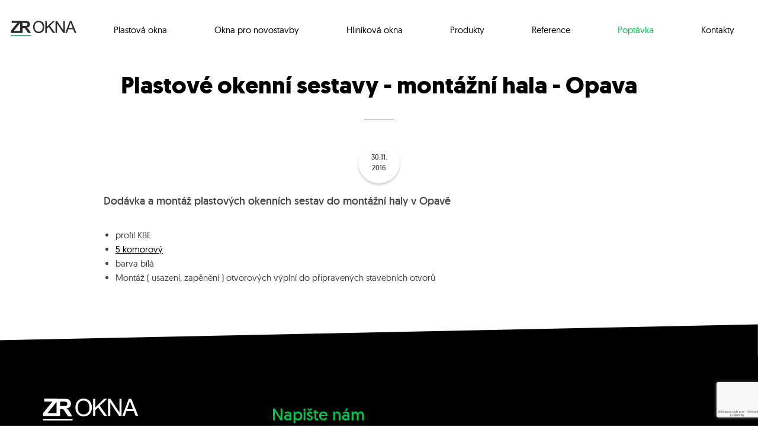

--- FILE ---
content_type: text/html; charset=UTF-8
request_url: https://www.zrokna.cz/reference/plastove-okenni-sestavy-montazni-hala-opava/
body_size: 3139
content:

<!doctype html>
<html class="no-js" lang="en">
<head>
    <meta charset="utf-8"/>
    <meta http-equiv="x-ua-compatible" content="ie=edge">
    <meta name="viewport" content="width=device-width, height=device-height, initial-scale=1.0, maximum-scale=1.0, user-scalable=no">
    <meta name="format-detection" content="telephone=no">

                                        <meta name="robots" content="index,follow"/>
                        
    <!-- Google Tag Manager -->
    <script>(function(w,d,s,l,i){w[l]=w[l]||[];w[l].push({'gtm.start':
          new Date().getTime(),event:'gtm.js'});var f=d.getElementsByTagName(s)[0],
        j=d.createElement(s),dl=l!='dataLayer'?'&l='+l:'';j.async=true;j.src=
        'https://www.googletagmanager.com/gtm.js?id='+i+dl;f.parentNode.insertBefore(j,f);
      })(window,document,'script','dataLayer','GTM-NVL98HC');</script>
    <!-- End Google Tag Manager -->
        <link rel="apple-touch-icon" sizes="57x57"
          href="/dist/assets/img/favicons/apple-touch-icon-57x57.png">
    <link rel="apple-touch-icon" sizes="60x60"
          href="/dist/assets/img/favicons/apple-touch-icon-60x60.png">
    <link rel="apple-touch-icon" sizes="72x72"
          href="/dist/assets/img/favicons/apple-touch-icon-72x72.png">
    <link rel="apple-touch-icon" sizes="114x114"
          href="/dist/assets/img/favicons/apple-touch-icon-114x114.png">
    <link rel="apple-touch-icon" sizes="120x120"
          href="/dist/assets/img/favicons/apple-touch-icon-120x120.png">
    <link rel="apple-touch-icon" sizes="144x144"
          href="/dist/assets/img/favicons/apple-touch-icon-144x144.png">
    <link rel="apple-touch-icon" sizes="152x152"
          href="/dist/assets/img/favicons/apple-touch-icon-152x152.png">
    <link rel="apple-touch-icon" sizes="180x180"
          href="/dist/assets/img/favicons/apple-touch-icon-180x180.png">
    <link rel="apple-touch-icon-precomposed" sizes="57x57"
          href="/dist/assets/img/favicons/apple-touch-icon-57x57-precomposed.png">
    <link rel="apple-touch-icon-precomposed" sizes="60x60"
          href="/dist/assets/img/favicons/apple-touch-icon-60x60-precomposed.png">
    <link rel="apple-touch-icon-precomposed" sizes="72x72"
          href="/dist/assets/img/favicons/apple-touch-icon-72x72-precomposed.png">
    <link rel="apple-touch-icon-precomposed" sizes="114x114"
          href="/dist/assets/img/favicons/apple-touch-icon-114x114-precomposed.png">
    <link rel="apple-touch-icon-precomposed" sizes="120x120"
          href="/dist/assets/img/favicons/apple-touch-icon-120x120-precomposed.png">
    <link rel="apple-touch-icon-precomposed" sizes="144x144"
          href="/dist/assets/img/favicons/apple-touch-icon-144x144-precomposed.png">
    <link rel="apple-touch-icon-precomposed" sizes="152x152"
          href="/dist/assets/img/favicons/apple-touch-icon-152x152-precomposed.png">
    <link rel="apple-touch-icon-precomposed" sizes="180x180"
          href="/dist/assets/img/favicons/apple-touch-icon-180x180-precomposed.png">
    <link rel="icon" type="image/png"
          href="/dist/assets/img/favicons/favicon-16x16.png" sizes="16x16">
    <link rel="icon" type="image/png"
          href="/dist/assets/img/favicons/favicon-32x32.png" sizes="32x32">
    <link rel="icon" type="image/png"
          href="/dist/assets/img/favicons/android-chrome-192x192.png"
          sizes="128x128"/>
    <link rel="icon" type="image/png"
          href="/dist/assets/img/favicons/android-chrome-192x192.png"
          sizes="192x192"/>
    <link rel="icon" type="image/png"
          href="/dist/assets/img/favicons/android-chrome-512x512.png"
          sizes="512x512"/>
    <link rel="manifest" href="/dist/assets/img/favicons/manifest.json">
    <link rel="mask-icon" href="/dist/assets/img/favicons/safari-pinned-tab.svg" color="#ffffff">
    <meta name="theme-color" content="#ffffff">
    <meta name="msapplication-TileImage" content="/dist/assets/img/favicons/mstile-144x144.png">
    <meta name="msapplication-TileColor" content="#00aba9">
            <meta name="description" content="Dodávka a montáž plastových okenních sestav do montážní haly v Opavě">
            <title>
                Plastové okenní sestavy - montážní hala - Opava | Reference | Zrokna.cz
    </title>
            <link rel="stylesheet" href="/dist/assets/css/app.css?v=20200701">
    </head>
<body class="menuIsClosed">
    <!-- Google Tag Manager (noscript) -->
    <noscript><iframe src="https://www.googletagmanager.com/ns.html?id=GTM-NVL98HC" height="0" width="0" style="display:none;visibility:hidden"></iframe></noscript>
    <!-- End Google Tag Manager (noscript) -->
    
    
            <header>
    <div class="row">
        <div class="columns xsmall-12 large-3">
            <a href="/" class="logo">
                <svg arial-label="zrokna.cz">
                    <use xlink:href="/dist/assets/svg/sprite.symbol.svg#logo_2018"></use>
                </svg>
            </a>
        </div>
                    <div class="columns xsmall-12 large-3 large-order-4 text-right align-middle">
                <div class="openNavigation">
                    <a href="#navigation">
                        <svg arial-label="otevřít menu" class="openMenu">
                            <use xlink:href="/dist/assets/svg/sprite.symbol.svg#menu"></use>
                        </svg>
                        <svg arial-label="zavřít menu" class="closeMenu">
                            <use xlink:href="/dist/assets/svg/sprite.symbol.svg#close"></use>
                        </svg>
                        Menu
                    </a>
                </div>
            </div>
            <nav class="columns xsmall-24 large-21 large-order-3 align-middle navigation">
                <div class="top-bar row">
    <ul class="small-24 vertical large-horizontal align-right menu">
                                <li>
                                                                    <a href="/produkty/plastova-okna/" >
                    <span>Plastová okna</span>
                </a>
            </li>
                                <li>
                                                                    <a href="/novostavby/" >
                    <span>Okna pro novostavby</span>
                </a>
            </li>
                                <li>
                                                                    <a href="/produkty/hlinikova-okna/" >
                    <span>Hliníková okna</span>
                </a>
            </li>
                                <li>
                                                                    <a href="/produkty/" >
                    <span>Produkty</span>
                </a>
            </li>
                                <li>
                                                                    <a href="/reference/" >
                    <span>Reference</span>
                </a>
            </li>
                                <li>
                                                                    <a href="/poptavka/" class="primary-link">
                    <span>Poptávka</span>
                </a>
            </li>
                                <li>
                                                                    <a href="/kontakty/" >
                    <span>Kontakty</span>
                </a>
            </li>
            </ul>
</div>            </nav>
            </div>
</header>                    <div class="row">
    <div class="columns xsmall-24 large-18 large-offset-3 xxlarge-16 xxlarge-offset-4">
        <div class="textContent">
            <h1 class="text-center">Plastové okenní sestavy - montážní hala - Opava</h1>
                                                <div class="row align-center">
                        <p class="date">
                            <span>
                                30.11. <br>
                                2016
                            </span>
                        </p>
                    </div>
                                                    <p class="lead">Dodávka a montáž plastových okenních sestav do montážní haly v Opavě</p>
                                        <ul>
	<li>profil&nbsp;KBE &nbsp;</li>
	<li><a href="/produkty/plastova-okna/">5 komorov&yacute;</a></li>
	<li>barva b&iacute;l&aacute;</li>
	<li>Mont&aacute;ž ( usazen&iacute;, zapěněn&iacute; ) otvorov&yacute;ch v&yacute;pln&iacute; do připraven&yacute;ch stavebn&iacute;ch otvorů</li>
</ul>
        </div>
    </div>
</div>

                <footer class="stripe3">
    <div class="row">
        <div class="columns large-22 large-offset-1 xxlarge-20 xxlarge-offset-2">
            <div class="row">
                <div class="columns xsmall-24 small-10 large-8">
                    <a href="https://www.zrokna.cz/" class="logo">
                        <svg arial-label="hlinikoveprofily.cz">
                            <use xlink:href="/dist/assets/svg/sprite.symbol.svg#logo_2018_white"></use>
                        </svg>
                    </a>
                    <p>Př&iacute;borsk&aacute; 1494<br />
Fr&yacute;dek&ndash;M&iacute;stek<br />
738 01</p>

<p>tel./fax.: <a href="tel:+420 558 444 003">+420 558 444 003</a><br />
mob.: <a href="tel:+420 605 199 199">+420 7</a>37 301 200<br />
e-mail: <a href="mailto:info@zrokna.cz">info@zrokna.cz</a></p>

<p><strong>Otev&iacute;rac&iacute; doba:</strong><br />
<strong>Po &ndash; P&aacute;: 08:00 &ndash; 14:00</strong><br />
Možno dohodnout schůzku i mimo provozn&iacute; dobu.</p>

<p>IČO: 67316727<br />
DIČ: CZ5703152081</p>

<p><strong>Rožnovsk&yacute; Zdeněk</strong><br />
mobil:&nbsp;<a href="tel:+420 605 199 199">605 199 199</a><br />
e-mail:&nbsp;<a href="mailto:roznovsky@zrokna.cz">roznovsky@zrokna.cz</a></p>

<p>Okna V&aacute;m zdarma zaměř&iacute;me a zpracujeme cenovou nab&iacute;dku, stač&iacute; zaslat nez&aacute;vaznou <a href="/poptavka/">popt&aacute;vku</a>.</p>
                </div>
                                        <div class="columns xsmall-24 small-14 large-16">
        <form name="contact_form" method="post" action="https://www.zrokna.cz/form/">
            <fieldset>
                                <h2>Napište nám</h2>
                <div class="row">
                    <div class="columns xsmall-24 medium-8">
                        <label for="contact_form_fullname">Jméno a příjmení</label>
                        <input type="text" id="contact_form_fullname" name="contact_form[fullname]" />
                    </div>
                    <div class="columns xsmall-24 medium-8">
                        <label for="contact_form_phone" class="required">Telefon</label>
                        <input type="text" id="contact_form_phone" name="contact_form[phone]" required="required" />
                    </div>
                    <div class="columns xsmall-24 medium-8">
                        <label for="contact_form_DS93419D2B4399E5">E-mail</label>
                        <input type="text" id="contact_form_DS93419D2B4399E5" name="contact_form[DS93419D2B4399E5]" />
                        <input type="email" id="contact_form_email" name="contact_form[email]" class="hide" />
                    </div>
                    <div class="columns xsmall-24">
                        <label for="contact_form_message">Zpráva</label>
                        <textarea id="contact_form_message" name="contact_form[message]" rows="8"></textarea>
                    </div>
                    <div class="columns xsmall-24">
                        <div class="row align-right">
                            <div class="columns shrink">
                                <button type="submit" id="contact_form_send" name="contact_form[send]" class="button ghost-button">Odeslat</button>
                            </div>
                        </div>
                    </div>
                    <div class="columns xsmall-24 text-right">
                        
                    </div>
                </div>
            </fieldset>
        <input type="hidden" id="contact_form_captcha" name="contact_form[captcha]" />

                    <script type="text/javascript" nonce="">
                var recaptchaCallback_contact_form_captcha = function() {
                    grecaptcha.execute('6Ldflc0iAAAAAJkG1ub7mPGvOaetcxsxs7qZqzkP', {action: 'homepage'}).then(function(token) {
                        document.getElementById('contact_form_captcha').value = token;
                    });
                    setTimeout(recaptchaCallback_contact_form_captcha, 100000);
                };
            </script>
            <script type="text/javascript" src="https://www.google.com/recaptcha/api.js?render=6Ldflc0iAAAAAJkG1ub7mPGvOaetcxsxs7qZqzkP&hl=cs&onload=recaptchaCallback_contact_form_captcha" async defer nonce=""></script><input type="hidden" id="contact_form__token" name="contact_form[_token]" value="hh1NA77mu3_BvxTMCywzhRpYJTRx383j1rINBfCswVo" /></form>
    </div>
                            </div>
        </div>
    </div>
</footer>        <script src="/dist/assets/js/app.js?v=20200701"></script>
</body>
</html>


--- FILE ---
content_type: text/html; charset=utf-8
request_url: https://www.google.com/recaptcha/api2/anchor?ar=1&k=6Ldflc0iAAAAAJkG1ub7mPGvOaetcxsxs7qZqzkP&co=aHR0cHM6Ly93d3cuenJva25hLmN6OjQ0Mw..&hl=cs&v=PoyoqOPhxBO7pBk68S4YbpHZ&size=invisible&anchor-ms=20000&execute-ms=30000&cb=gs9w5sf4qyfm
body_size: 49065
content:
<!DOCTYPE HTML><html dir="ltr" lang="cs"><head><meta http-equiv="Content-Type" content="text/html; charset=UTF-8">
<meta http-equiv="X-UA-Compatible" content="IE=edge">
<title>reCAPTCHA</title>
<style type="text/css">
/* cyrillic-ext */
@font-face {
  font-family: 'Roboto';
  font-style: normal;
  font-weight: 400;
  font-stretch: 100%;
  src: url(//fonts.gstatic.com/s/roboto/v48/KFO7CnqEu92Fr1ME7kSn66aGLdTylUAMa3GUBHMdazTgWw.woff2) format('woff2');
  unicode-range: U+0460-052F, U+1C80-1C8A, U+20B4, U+2DE0-2DFF, U+A640-A69F, U+FE2E-FE2F;
}
/* cyrillic */
@font-face {
  font-family: 'Roboto';
  font-style: normal;
  font-weight: 400;
  font-stretch: 100%;
  src: url(//fonts.gstatic.com/s/roboto/v48/KFO7CnqEu92Fr1ME7kSn66aGLdTylUAMa3iUBHMdazTgWw.woff2) format('woff2');
  unicode-range: U+0301, U+0400-045F, U+0490-0491, U+04B0-04B1, U+2116;
}
/* greek-ext */
@font-face {
  font-family: 'Roboto';
  font-style: normal;
  font-weight: 400;
  font-stretch: 100%;
  src: url(//fonts.gstatic.com/s/roboto/v48/KFO7CnqEu92Fr1ME7kSn66aGLdTylUAMa3CUBHMdazTgWw.woff2) format('woff2');
  unicode-range: U+1F00-1FFF;
}
/* greek */
@font-face {
  font-family: 'Roboto';
  font-style: normal;
  font-weight: 400;
  font-stretch: 100%;
  src: url(//fonts.gstatic.com/s/roboto/v48/KFO7CnqEu92Fr1ME7kSn66aGLdTylUAMa3-UBHMdazTgWw.woff2) format('woff2');
  unicode-range: U+0370-0377, U+037A-037F, U+0384-038A, U+038C, U+038E-03A1, U+03A3-03FF;
}
/* math */
@font-face {
  font-family: 'Roboto';
  font-style: normal;
  font-weight: 400;
  font-stretch: 100%;
  src: url(//fonts.gstatic.com/s/roboto/v48/KFO7CnqEu92Fr1ME7kSn66aGLdTylUAMawCUBHMdazTgWw.woff2) format('woff2');
  unicode-range: U+0302-0303, U+0305, U+0307-0308, U+0310, U+0312, U+0315, U+031A, U+0326-0327, U+032C, U+032F-0330, U+0332-0333, U+0338, U+033A, U+0346, U+034D, U+0391-03A1, U+03A3-03A9, U+03B1-03C9, U+03D1, U+03D5-03D6, U+03F0-03F1, U+03F4-03F5, U+2016-2017, U+2034-2038, U+203C, U+2040, U+2043, U+2047, U+2050, U+2057, U+205F, U+2070-2071, U+2074-208E, U+2090-209C, U+20D0-20DC, U+20E1, U+20E5-20EF, U+2100-2112, U+2114-2115, U+2117-2121, U+2123-214F, U+2190, U+2192, U+2194-21AE, U+21B0-21E5, U+21F1-21F2, U+21F4-2211, U+2213-2214, U+2216-22FF, U+2308-230B, U+2310, U+2319, U+231C-2321, U+2336-237A, U+237C, U+2395, U+239B-23B7, U+23D0, U+23DC-23E1, U+2474-2475, U+25AF, U+25B3, U+25B7, U+25BD, U+25C1, U+25CA, U+25CC, U+25FB, U+266D-266F, U+27C0-27FF, U+2900-2AFF, U+2B0E-2B11, U+2B30-2B4C, U+2BFE, U+3030, U+FF5B, U+FF5D, U+1D400-1D7FF, U+1EE00-1EEFF;
}
/* symbols */
@font-face {
  font-family: 'Roboto';
  font-style: normal;
  font-weight: 400;
  font-stretch: 100%;
  src: url(//fonts.gstatic.com/s/roboto/v48/KFO7CnqEu92Fr1ME7kSn66aGLdTylUAMaxKUBHMdazTgWw.woff2) format('woff2');
  unicode-range: U+0001-000C, U+000E-001F, U+007F-009F, U+20DD-20E0, U+20E2-20E4, U+2150-218F, U+2190, U+2192, U+2194-2199, U+21AF, U+21E6-21F0, U+21F3, U+2218-2219, U+2299, U+22C4-22C6, U+2300-243F, U+2440-244A, U+2460-24FF, U+25A0-27BF, U+2800-28FF, U+2921-2922, U+2981, U+29BF, U+29EB, U+2B00-2BFF, U+4DC0-4DFF, U+FFF9-FFFB, U+10140-1018E, U+10190-1019C, U+101A0, U+101D0-101FD, U+102E0-102FB, U+10E60-10E7E, U+1D2C0-1D2D3, U+1D2E0-1D37F, U+1F000-1F0FF, U+1F100-1F1AD, U+1F1E6-1F1FF, U+1F30D-1F30F, U+1F315, U+1F31C, U+1F31E, U+1F320-1F32C, U+1F336, U+1F378, U+1F37D, U+1F382, U+1F393-1F39F, U+1F3A7-1F3A8, U+1F3AC-1F3AF, U+1F3C2, U+1F3C4-1F3C6, U+1F3CA-1F3CE, U+1F3D4-1F3E0, U+1F3ED, U+1F3F1-1F3F3, U+1F3F5-1F3F7, U+1F408, U+1F415, U+1F41F, U+1F426, U+1F43F, U+1F441-1F442, U+1F444, U+1F446-1F449, U+1F44C-1F44E, U+1F453, U+1F46A, U+1F47D, U+1F4A3, U+1F4B0, U+1F4B3, U+1F4B9, U+1F4BB, U+1F4BF, U+1F4C8-1F4CB, U+1F4D6, U+1F4DA, U+1F4DF, U+1F4E3-1F4E6, U+1F4EA-1F4ED, U+1F4F7, U+1F4F9-1F4FB, U+1F4FD-1F4FE, U+1F503, U+1F507-1F50B, U+1F50D, U+1F512-1F513, U+1F53E-1F54A, U+1F54F-1F5FA, U+1F610, U+1F650-1F67F, U+1F687, U+1F68D, U+1F691, U+1F694, U+1F698, U+1F6AD, U+1F6B2, U+1F6B9-1F6BA, U+1F6BC, U+1F6C6-1F6CF, U+1F6D3-1F6D7, U+1F6E0-1F6EA, U+1F6F0-1F6F3, U+1F6F7-1F6FC, U+1F700-1F7FF, U+1F800-1F80B, U+1F810-1F847, U+1F850-1F859, U+1F860-1F887, U+1F890-1F8AD, U+1F8B0-1F8BB, U+1F8C0-1F8C1, U+1F900-1F90B, U+1F93B, U+1F946, U+1F984, U+1F996, U+1F9E9, U+1FA00-1FA6F, U+1FA70-1FA7C, U+1FA80-1FA89, U+1FA8F-1FAC6, U+1FACE-1FADC, U+1FADF-1FAE9, U+1FAF0-1FAF8, U+1FB00-1FBFF;
}
/* vietnamese */
@font-face {
  font-family: 'Roboto';
  font-style: normal;
  font-weight: 400;
  font-stretch: 100%;
  src: url(//fonts.gstatic.com/s/roboto/v48/KFO7CnqEu92Fr1ME7kSn66aGLdTylUAMa3OUBHMdazTgWw.woff2) format('woff2');
  unicode-range: U+0102-0103, U+0110-0111, U+0128-0129, U+0168-0169, U+01A0-01A1, U+01AF-01B0, U+0300-0301, U+0303-0304, U+0308-0309, U+0323, U+0329, U+1EA0-1EF9, U+20AB;
}
/* latin-ext */
@font-face {
  font-family: 'Roboto';
  font-style: normal;
  font-weight: 400;
  font-stretch: 100%;
  src: url(//fonts.gstatic.com/s/roboto/v48/KFO7CnqEu92Fr1ME7kSn66aGLdTylUAMa3KUBHMdazTgWw.woff2) format('woff2');
  unicode-range: U+0100-02BA, U+02BD-02C5, U+02C7-02CC, U+02CE-02D7, U+02DD-02FF, U+0304, U+0308, U+0329, U+1D00-1DBF, U+1E00-1E9F, U+1EF2-1EFF, U+2020, U+20A0-20AB, U+20AD-20C0, U+2113, U+2C60-2C7F, U+A720-A7FF;
}
/* latin */
@font-face {
  font-family: 'Roboto';
  font-style: normal;
  font-weight: 400;
  font-stretch: 100%;
  src: url(//fonts.gstatic.com/s/roboto/v48/KFO7CnqEu92Fr1ME7kSn66aGLdTylUAMa3yUBHMdazQ.woff2) format('woff2');
  unicode-range: U+0000-00FF, U+0131, U+0152-0153, U+02BB-02BC, U+02C6, U+02DA, U+02DC, U+0304, U+0308, U+0329, U+2000-206F, U+20AC, U+2122, U+2191, U+2193, U+2212, U+2215, U+FEFF, U+FFFD;
}
/* cyrillic-ext */
@font-face {
  font-family: 'Roboto';
  font-style: normal;
  font-weight: 500;
  font-stretch: 100%;
  src: url(//fonts.gstatic.com/s/roboto/v48/KFO7CnqEu92Fr1ME7kSn66aGLdTylUAMa3GUBHMdazTgWw.woff2) format('woff2');
  unicode-range: U+0460-052F, U+1C80-1C8A, U+20B4, U+2DE0-2DFF, U+A640-A69F, U+FE2E-FE2F;
}
/* cyrillic */
@font-face {
  font-family: 'Roboto';
  font-style: normal;
  font-weight: 500;
  font-stretch: 100%;
  src: url(//fonts.gstatic.com/s/roboto/v48/KFO7CnqEu92Fr1ME7kSn66aGLdTylUAMa3iUBHMdazTgWw.woff2) format('woff2');
  unicode-range: U+0301, U+0400-045F, U+0490-0491, U+04B0-04B1, U+2116;
}
/* greek-ext */
@font-face {
  font-family: 'Roboto';
  font-style: normal;
  font-weight: 500;
  font-stretch: 100%;
  src: url(//fonts.gstatic.com/s/roboto/v48/KFO7CnqEu92Fr1ME7kSn66aGLdTylUAMa3CUBHMdazTgWw.woff2) format('woff2');
  unicode-range: U+1F00-1FFF;
}
/* greek */
@font-face {
  font-family: 'Roboto';
  font-style: normal;
  font-weight: 500;
  font-stretch: 100%;
  src: url(//fonts.gstatic.com/s/roboto/v48/KFO7CnqEu92Fr1ME7kSn66aGLdTylUAMa3-UBHMdazTgWw.woff2) format('woff2');
  unicode-range: U+0370-0377, U+037A-037F, U+0384-038A, U+038C, U+038E-03A1, U+03A3-03FF;
}
/* math */
@font-face {
  font-family: 'Roboto';
  font-style: normal;
  font-weight: 500;
  font-stretch: 100%;
  src: url(//fonts.gstatic.com/s/roboto/v48/KFO7CnqEu92Fr1ME7kSn66aGLdTylUAMawCUBHMdazTgWw.woff2) format('woff2');
  unicode-range: U+0302-0303, U+0305, U+0307-0308, U+0310, U+0312, U+0315, U+031A, U+0326-0327, U+032C, U+032F-0330, U+0332-0333, U+0338, U+033A, U+0346, U+034D, U+0391-03A1, U+03A3-03A9, U+03B1-03C9, U+03D1, U+03D5-03D6, U+03F0-03F1, U+03F4-03F5, U+2016-2017, U+2034-2038, U+203C, U+2040, U+2043, U+2047, U+2050, U+2057, U+205F, U+2070-2071, U+2074-208E, U+2090-209C, U+20D0-20DC, U+20E1, U+20E5-20EF, U+2100-2112, U+2114-2115, U+2117-2121, U+2123-214F, U+2190, U+2192, U+2194-21AE, U+21B0-21E5, U+21F1-21F2, U+21F4-2211, U+2213-2214, U+2216-22FF, U+2308-230B, U+2310, U+2319, U+231C-2321, U+2336-237A, U+237C, U+2395, U+239B-23B7, U+23D0, U+23DC-23E1, U+2474-2475, U+25AF, U+25B3, U+25B7, U+25BD, U+25C1, U+25CA, U+25CC, U+25FB, U+266D-266F, U+27C0-27FF, U+2900-2AFF, U+2B0E-2B11, U+2B30-2B4C, U+2BFE, U+3030, U+FF5B, U+FF5D, U+1D400-1D7FF, U+1EE00-1EEFF;
}
/* symbols */
@font-face {
  font-family: 'Roboto';
  font-style: normal;
  font-weight: 500;
  font-stretch: 100%;
  src: url(//fonts.gstatic.com/s/roboto/v48/KFO7CnqEu92Fr1ME7kSn66aGLdTylUAMaxKUBHMdazTgWw.woff2) format('woff2');
  unicode-range: U+0001-000C, U+000E-001F, U+007F-009F, U+20DD-20E0, U+20E2-20E4, U+2150-218F, U+2190, U+2192, U+2194-2199, U+21AF, U+21E6-21F0, U+21F3, U+2218-2219, U+2299, U+22C4-22C6, U+2300-243F, U+2440-244A, U+2460-24FF, U+25A0-27BF, U+2800-28FF, U+2921-2922, U+2981, U+29BF, U+29EB, U+2B00-2BFF, U+4DC0-4DFF, U+FFF9-FFFB, U+10140-1018E, U+10190-1019C, U+101A0, U+101D0-101FD, U+102E0-102FB, U+10E60-10E7E, U+1D2C0-1D2D3, U+1D2E0-1D37F, U+1F000-1F0FF, U+1F100-1F1AD, U+1F1E6-1F1FF, U+1F30D-1F30F, U+1F315, U+1F31C, U+1F31E, U+1F320-1F32C, U+1F336, U+1F378, U+1F37D, U+1F382, U+1F393-1F39F, U+1F3A7-1F3A8, U+1F3AC-1F3AF, U+1F3C2, U+1F3C4-1F3C6, U+1F3CA-1F3CE, U+1F3D4-1F3E0, U+1F3ED, U+1F3F1-1F3F3, U+1F3F5-1F3F7, U+1F408, U+1F415, U+1F41F, U+1F426, U+1F43F, U+1F441-1F442, U+1F444, U+1F446-1F449, U+1F44C-1F44E, U+1F453, U+1F46A, U+1F47D, U+1F4A3, U+1F4B0, U+1F4B3, U+1F4B9, U+1F4BB, U+1F4BF, U+1F4C8-1F4CB, U+1F4D6, U+1F4DA, U+1F4DF, U+1F4E3-1F4E6, U+1F4EA-1F4ED, U+1F4F7, U+1F4F9-1F4FB, U+1F4FD-1F4FE, U+1F503, U+1F507-1F50B, U+1F50D, U+1F512-1F513, U+1F53E-1F54A, U+1F54F-1F5FA, U+1F610, U+1F650-1F67F, U+1F687, U+1F68D, U+1F691, U+1F694, U+1F698, U+1F6AD, U+1F6B2, U+1F6B9-1F6BA, U+1F6BC, U+1F6C6-1F6CF, U+1F6D3-1F6D7, U+1F6E0-1F6EA, U+1F6F0-1F6F3, U+1F6F7-1F6FC, U+1F700-1F7FF, U+1F800-1F80B, U+1F810-1F847, U+1F850-1F859, U+1F860-1F887, U+1F890-1F8AD, U+1F8B0-1F8BB, U+1F8C0-1F8C1, U+1F900-1F90B, U+1F93B, U+1F946, U+1F984, U+1F996, U+1F9E9, U+1FA00-1FA6F, U+1FA70-1FA7C, U+1FA80-1FA89, U+1FA8F-1FAC6, U+1FACE-1FADC, U+1FADF-1FAE9, U+1FAF0-1FAF8, U+1FB00-1FBFF;
}
/* vietnamese */
@font-face {
  font-family: 'Roboto';
  font-style: normal;
  font-weight: 500;
  font-stretch: 100%;
  src: url(//fonts.gstatic.com/s/roboto/v48/KFO7CnqEu92Fr1ME7kSn66aGLdTylUAMa3OUBHMdazTgWw.woff2) format('woff2');
  unicode-range: U+0102-0103, U+0110-0111, U+0128-0129, U+0168-0169, U+01A0-01A1, U+01AF-01B0, U+0300-0301, U+0303-0304, U+0308-0309, U+0323, U+0329, U+1EA0-1EF9, U+20AB;
}
/* latin-ext */
@font-face {
  font-family: 'Roboto';
  font-style: normal;
  font-weight: 500;
  font-stretch: 100%;
  src: url(//fonts.gstatic.com/s/roboto/v48/KFO7CnqEu92Fr1ME7kSn66aGLdTylUAMa3KUBHMdazTgWw.woff2) format('woff2');
  unicode-range: U+0100-02BA, U+02BD-02C5, U+02C7-02CC, U+02CE-02D7, U+02DD-02FF, U+0304, U+0308, U+0329, U+1D00-1DBF, U+1E00-1E9F, U+1EF2-1EFF, U+2020, U+20A0-20AB, U+20AD-20C0, U+2113, U+2C60-2C7F, U+A720-A7FF;
}
/* latin */
@font-face {
  font-family: 'Roboto';
  font-style: normal;
  font-weight: 500;
  font-stretch: 100%;
  src: url(//fonts.gstatic.com/s/roboto/v48/KFO7CnqEu92Fr1ME7kSn66aGLdTylUAMa3yUBHMdazQ.woff2) format('woff2');
  unicode-range: U+0000-00FF, U+0131, U+0152-0153, U+02BB-02BC, U+02C6, U+02DA, U+02DC, U+0304, U+0308, U+0329, U+2000-206F, U+20AC, U+2122, U+2191, U+2193, U+2212, U+2215, U+FEFF, U+FFFD;
}
/* cyrillic-ext */
@font-face {
  font-family: 'Roboto';
  font-style: normal;
  font-weight: 900;
  font-stretch: 100%;
  src: url(//fonts.gstatic.com/s/roboto/v48/KFO7CnqEu92Fr1ME7kSn66aGLdTylUAMa3GUBHMdazTgWw.woff2) format('woff2');
  unicode-range: U+0460-052F, U+1C80-1C8A, U+20B4, U+2DE0-2DFF, U+A640-A69F, U+FE2E-FE2F;
}
/* cyrillic */
@font-face {
  font-family: 'Roboto';
  font-style: normal;
  font-weight: 900;
  font-stretch: 100%;
  src: url(//fonts.gstatic.com/s/roboto/v48/KFO7CnqEu92Fr1ME7kSn66aGLdTylUAMa3iUBHMdazTgWw.woff2) format('woff2');
  unicode-range: U+0301, U+0400-045F, U+0490-0491, U+04B0-04B1, U+2116;
}
/* greek-ext */
@font-face {
  font-family: 'Roboto';
  font-style: normal;
  font-weight: 900;
  font-stretch: 100%;
  src: url(//fonts.gstatic.com/s/roboto/v48/KFO7CnqEu92Fr1ME7kSn66aGLdTylUAMa3CUBHMdazTgWw.woff2) format('woff2');
  unicode-range: U+1F00-1FFF;
}
/* greek */
@font-face {
  font-family: 'Roboto';
  font-style: normal;
  font-weight: 900;
  font-stretch: 100%;
  src: url(//fonts.gstatic.com/s/roboto/v48/KFO7CnqEu92Fr1ME7kSn66aGLdTylUAMa3-UBHMdazTgWw.woff2) format('woff2');
  unicode-range: U+0370-0377, U+037A-037F, U+0384-038A, U+038C, U+038E-03A1, U+03A3-03FF;
}
/* math */
@font-face {
  font-family: 'Roboto';
  font-style: normal;
  font-weight: 900;
  font-stretch: 100%;
  src: url(//fonts.gstatic.com/s/roboto/v48/KFO7CnqEu92Fr1ME7kSn66aGLdTylUAMawCUBHMdazTgWw.woff2) format('woff2');
  unicode-range: U+0302-0303, U+0305, U+0307-0308, U+0310, U+0312, U+0315, U+031A, U+0326-0327, U+032C, U+032F-0330, U+0332-0333, U+0338, U+033A, U+0346, U+034D, U+0391-03A1, U+03A3-03A9, U+03B1-03C9, U+03D1, U+03D5-03D6, U+03F0-03F1, U+03F4-03F5, U+2016-2017, U+2034-2038, U+203C, U+2040, U+2043, U+2047, U+2050, U+2057, U+205F, U+2070-2071, U+2074-208E, U+2090-209C, U+20D0-20DC, U+20E1, U+20E5-20EF, U+2100-2112, U+2114-2115, U+2117-2121, U+2123-214F, U+2190, U+2192, U+2194-21AE, U+21B0-21E5, U+21F1-21F2, U+21F4-2211, U+2213-2214, U+2216-22FF, U+2308-230B, U+2310, U+2319, U+231C-2321, U+2336-237A, U+237C, U+2395, U+239B-23B7, U+23D0, U+23DC-23E1, U+2474-2475, U+25AF, U+25B3, U+25B7, U+25BD, U+25C1, U+25CA, U+25CC, U+25FB, U+266D-266F, U+27C0-27FF, U+2900-2AFF, U+2B0E-2B11, U+2B30-2B4C, U+2BFE, U+3030, U+FF5B, U+FF5D, U+1D400-1D7FF, U+1EE00-1EEFF;
}
/* symbols */
@font-face {
  font-family: 'Roboto';
  font-style: normal;
  font-weight: 900;
  font-stretch: 100%;
  src: url(//fonts.gstatic.com/s/roboto/v48/KFO7CnqEu92Fr1ME7kSn66aGLdTylUAMaxKUBHMdazTgWw.woff2) format('woff2');
  unicode-range: U+0001-000C, U+000E-001F, U+007F-009F, U+20DD-20E0, U+20E2-20E4, U+2150-218F, U+2190, U+2192, U+2194-2199, U+21AF, U+21E6-21F0, U+21F3, U+2218-2219, U+2299, U+22C4-22C6, U+2300-243F, U+2440-244A, U+2460-24FF, U+25A0-27BF, U+2800-28FF, U+2921-2922, U+2981, U+29BF, U+29EB, U+2B00-2BFF, U+4DC0-4DFF, U+FFF9-FFFB, U+10140-1018E, U+10190-1019C, U+101A0, U+101D0-101FD, U+102E0-102FB, U+10E60-10E7E, U+1D2C0-1D2D3, U+1D2E0-1D37F, U+1F000-1F0FF, U+1F100-1F1AD, U+1F1E6-1F1FF, U+1F30D-1F30F, U+1F315, U+1F31C, U+1F31E, U+1F320-1F32C, U+1F336, U+1F378, U+1F37D, U+1F382, U+1F393-1F39F, U+1F3A7-1F3A8, U+1F3AC-1F3AF, U+1F3C2, U+1F3C4-1F3C6, U+1F3CA-1F3CE, U+1F3D4-1F3E0, U+1F3ED, U+1F3F1-1F3F3, U+1F3F5-1F3F7, U+1F408, U+1F415, U+1F41F, U+1F426, U+1F43F, U+1F441-1F442, U+1F444, U+1F446-1F449, U+1F44C-1F44E, U+1F453, U+1F46A, U+1F47D, U+1F4A3, U+1F4B0, U+1F4B3, U+1F4B9, U+1F4BB, U+1F4BF, U+1F4C8-1F4CB, U+1F4D6, U+1F4DA, U+1F4DF, U+1F4E3-1F4E6, U+1F4EA-1F4ED, U+1F4F7, U+1F4F9-1F4FB, U+1F4FD-1F4FE, U+1F503, U+1F507-1F50B, U+1F50D, U+1F512-1F513, U+1F53E-1F54A, U+1F54F-1F5FA, U+1F610, U+1F650-1F67F, U+1F687, U+1F68D, U+1F691, U+1F694, U+1F698, U+1F6AD, U+1F6B2, U+1F6B9-1F6BA, U+1F6BC, U+1F6C6-1F6CF, U+1F6D3-1F6D7, U+1F6E0-1F6EA, U+1F6F0-1F6F3, U+1F6F7-1F6FC, U+1F700-1F7FF, U+1F800-1F80B, U+1F810-1F847, U+1F850-1F859, U+1F860-1F887, U+1F890-1F8AD, U+1F8B0-1F8BB, U+1F8C0-1F8C1, U+1F900-1F90B, U+1F93B, U+1F946, U+1F984, U+1F996, U+1F9E9, U+1FA00-1FA6F, U+1FA70-1FA7C, U+1FA80-1FA89, U+1FA8F-1FAC6, U+1FACE-1FADC, U+1FADF-1FAE9, U+1FAF0-1FAF8, U+1FB00-1FBFF;
}
/* vietnamese */
@font-face {
  font-family: 'Roboto';
  font-style: normal;
  font-weight: 900;
  font-stretch: 100%;
  src: url(//fonts.gstatic.com/s/roboto/v48/KFO7CnqEu92Fr1ME7kSn66aGLdTylUAMa3OUBHMdazTgWw.woff2) format('woff2');
  unicode-range: U+0102-0103, U+0110-0111, U+0128-0129, U+0168-0169, U+01A0-01A1, U+01AF-01B0, U+0300-0301, U+0303-0304, U+0308-0309, U+0323, U+0329, U+1EA0-1EF9, U+20AB;
}
/* latin-ext */
@font-face {
  font-family: 'Roboto';
  font-style: normal;
  font-weight: 900;
  font-stretch: 100%;
  src: url(//fonts.gstatic.com/s/roboto/v48/KFO7CnqEu92Fr1ME7kSn66aGLdTylUAMa3KUBHMdazTgWw.woff2) format('woff2');
  unicode-range: U+0100-02BA, U+02BD-02C5, U+02C7-02CC, U+02CE-02D7, U+02DD-02FF, U+0304, U+0308, U+0329, U+1D00-1DBF, U+1E00-1E9F, U+1EF2-1EFF, U+2020, U+20A0-20AB, U+20AD-20C0, U+2113, U+2C60-2C7F, U+A720-A7FF;
}
/* latin */
@font-face {
  font-family: 'Roboto';
  font-style: normal;
  font-weight: 900;
  font-stretch: 100%;
  src: url(//fonts.gstatic.com/s/roboto/v48/KFO7CnqEu92Fr1ME7kSn66aGLdTylUAMa3yUBHMdazQ.woff2) format('woff2');
  unicode-range: U+0000-00FF, U+0131, U+0152-0153, U+02BB-02BC, U+02C6, U+02DA, U+02DC, U+0304, U+0308, U+0329, U+2000-206F, U+20AC, U+2122, U+2191, U+2193, U+2212, U+2215, U+FEFF, U+FFFD;
}

</style>
<link rel="stylesheet" type="text/css" href="https://www.gstatic.com/recaptcha/releases/PoyoqOPhxBO7pBk68S4YbpHZ/styles__ltr.css">
<script nonce="6i7KXcYjf17frUlsA3qD5g" type="text/javascript">window['__recaptcha_api'] = 'https://www.google.com/recaptcha/api2/';</script>
<script type="text/javascript" src="https://www.gstatic.com/recaptcha/releases/PoyoqOPhxBO7pBk68S4YbpHZ/recaptcha__cs.js" nonce="6i7KXcYjf17frUlsA3qD5g">
      
    </script></head>
<body><div id="rc-anchor-alert" class="rc-anchor-alert"></div>
<input type="hidden" id="recaptcha-token" value="[base64]">
<script type="text/javascript" nonce="6i7KXcYjf17frUlsA3qD5g">
      recaptcha.anchor.Main.init("[\x22ainput\x22,[\x22bgdata\x22,\x22\x22,\[base64]/[base64]/[base64]/ZyhXLGgpOnEoW04sMjEsbF0sVywwKSxoKSxmYWxzZSxmYWxzZSl9Y2F0Y2goayl7RygzNTgsVyk/[base64]/[base64]/[base64]/[base64]/[base64]/[base64]/[base64]/bmV3IEJbT10oRFswXSk6dz09Mj9uZXcgQltPXShEWzBdLERbMV0pOnc9PTM/bmV3IEJbT10oRFswXSxEWzFdLERbMl0pOnc9PTQ/[base64]/[base64]/[base64]/[base64]/[base64]\\u003d\x22,\[base64]\\u003d\x22,\x22HibDgkjDlnLDqkxEwq1Hw7k4d8KUw6w3wrpBIj5yw7XCphHDkkU/[base64]/DgXrCu8K3eFUFGAbDusKXF8OIwqbDl8KSZAHCtwXDsUhWw7LChsOIw5wXwrPCoFTDq3LDozVZR10ME8KebsOPVsOnw4MkwrEJIyDDrGcGw61vB2bDsMO9wpRhfMK3wocmWVtGwpd/w4Y6a8OGfRjDtm8sfMO0FBAZWcKgwqgcw6jDqMOCWyPDsRzDkTbClcO5MybChMOuw6vDhm/CnsOjwqLDmwtYw7zCrMOmMTtiwqI8w5kRHR/DtkxLMcOmwpJ8wp/DmC91woN/ecORQMKjwrjCkcKRwoHCg2sswpxRwrvCgMO4wpzDrW7DocOMCMKlwpvCsTJCFF0iHgLCo8K1wolTw4BEwqEEMsKdLMKXwpjDuAXCpjwRw7xxL3/DqcKswrtceGBNPcKFwrYGZ8OXRV99w7A5wpNhCynCvsORw4/CuMOkKQxhw67DkcKOwrLDsRLDnEnDsW/CscOrw45Ew6wBw6/DoRjCjAgdwr8OQjDDmMKPFwDDsMKYIgPCv8OuQMKAWQPDkMO3w6XCo3g3N8Oaw6LCiRsXw7R/wrzDri4bw54SZjlsU8ONwpFHw74bw6kvLXdtw7sQwrYfUEYWF8ONw4/DsEsew6JqfDE3Rl7CucKIw4d/Q8O4A8OeKMO6D8KXwoDCrB4Gw5bCusK/H8KFw4pnIcOjdDB5VGhiwo9mwplwEcKhDHLDnR0uAMOOwpTDssKnw4o9JC7DssOvaGZmBsKDwpDCm8K4w6HDqsOuwpfDmsO1w5DCiHVHRMKkwrIfUCguw4jDpSHDhsOzw7/[base64]/w6DDiBY2b8KbC8OSF0oIHHFlD1sTWyfCix/DkSTCr8KQwokww4HDsMOTT1UeRRNrwqFFCsObwoHDgcOWwpoqWMKkw7gSSMO8wpxfesOYBEbCr8KHVg7CksObOn0UFcKUw5g0XwlFBFDCtMKzY2AECAzDgXEKw7bCgzB/wpHCqCfDhwNww6fDiMOdejjClsK2XsKyw5hEUcO+wpVTw6B6wrfCmMOywpsuSCTDucO5JncAwq3CkSFSF8O1TRvDn0cWY0zDi8KTWGzCo8Opw459woTCjMK7DsOCVi3DhMO+eldvMEwAacO8Cks/w6RWPcO6w5XCpXNkCULCvTfCkBZVVsKywrhcR2E/[base64]/CtyI3w6TCvMOEBcO5w7bDh8OISH5Bw53CgScEwovCj8K1WForTcObahjDvsOTwpvDiVx4GMKvUmPDg8KNLjQYU8KlV3l+wrHCoSEcwoVPcSnCiMKsw7PDocKew63Dh8K+L8ORw4PCksOPV8O/w4zCsMKLwp3DrgUdA8OMw5PDncObwp9/[base64]/[base64]/Dh8Kdwo12w4oAZMO9wrgnwobCpAVtJMORw4PCtS5UwqbCr8OjNDEcw75GwrbCl8K8wrU6BcKVwpg3wojDlsOKK8KwF8OVw5A7PTTCjsOew6pMLz/[base64]/[base64]/CmcOoQ8KYWz0Ww7x/b8OWwrvCrSzCrMKVwpvCq8KfMxrDoDDCh8KsWMOneVUFD0oQw4rDgsKOw5U/wqNcw5lLw5ZgAl9MG2gjw6nCq3dyOcOqwqLCvcKzeyTDocKjaVImwox6M8OKwpLDksKjw5FXXD4awoJVJsKvK2XDqsKnwqETw7HDucOpPcKaHMK/aMOcJcK2w73DpsO9woXDgzTChcOGRMOMwp4GIWzDlSzCpMOQw4nDusKrw7LCiGjCmcOXwr0DEcKmbcK3fnZVw51fw55fREcvTMO3Qj3DnWjChMKqQDLCoWzDjGghTsO4wqfDgcKAw618w6MXw7dNX8OzS8KlSsKiwqoXe8KGwro8PQDCvcKfR8Kbw6/Ct8OeLsKQCH/CrBpsw7h1bxPCrwAWfcKKwoHDoUPDnGwhJ8O1BX3CtCXDhcK2UcKmw7XDnlcAQ8K0KMK2w78+wp3DnCvDlBtkwrDCpsKiXsK/L8Ogw5Z8wpx3esODEggLw7kCJBLDrMKfw6Z3P8OxwqHDnEFKN8OlwqrDncOKw7vDmFofV8KKVcKjwpUmM2wqw4AAwrbDl8O1woEUZX7CiEPDjcObw5RpwpIBwr/[base64]/E8Kvwp3DrsOCwqNvWGElwoLCisK1w4RWRsO0c8K1wrlbeMOxwpFJw6bCtcOMfMOdw7jDhMK5F1rDhAfCpsKsw7bDq8O2NlV4acOQHMOlwoAcwqYGEmsCAhRIwpLChgjCiMKvVVLDkXPClhA0UnTCoXImBcKaecO2HWHCr1rDvsK5w7lwwr4IN0TCgsKpw6w/[base64]/DtXABTcKKB0hdw4XDs8KkwpbDksKzwofCj8KFw58KCMKQwqN3wozCqMK6Px4Fw43Dn8KgwqXCpsKPdMKIw6UKGVBow6Y4wqVXOUl+w7s/N8KNwr8VLx3DvxhjSn/Ch8Kcw4bDn8OPw41PKlrCpwrCsTXDicOcMA/DhC7CuMKow7tvwrLDjsKkCMKGwo0VHQxkwr/DkMKAfANmJ8OqeMOQPFDCvcKLwoduDsOCRWwEw5/DvcOXC8O5woHCkhzCoxgxZjR4dVDDsMOcwo/[base64]/TsK9YsOawqLCpMKcc3jCjgppw5fDoMK5wqrCgcO4aAXDqXLDusOowrEVZivCmsOQw4fDnsKqWcKmwoE4B3/CvWZyARPDnsOBER/Dg27DkgFqwqByWxvCi1o2wobDmTYxwrTCssOQw7bCrx7DssKhw4h4wprDuMK/w64hw4xAwr7DtxTCv8OlE1QxXMKlSRUtFMOMw4LCjcOUw4rCpsKuw6jCrMKaeTzDl8OEwoPDu8OfM2Mdw4ReHFBFN8OvEMOBA8KNwrRKw7dHSgsCw6PCnUhbwq48w7fCrjwwwrnCscK6wq/[base64]/DkMKPNUfDlkrDuGPCsxNHwoHCkwkeOsKTwp9VPsKGOzx6GT5TV8O0wrbDgcOlw5jCi8KmCcOTEUIXCcKqXmYrwovDiMO4w5PCsMOawq8Bw6hOdcO9wrXDkVrDkGsGw5dsw6t3wpjCuEM7L0RdwoFDwrPCksKUcUN4d8O5wp8pGmxpw7F/w4ZTF3wQwr/CiXfDgmMLTcKgUTLCt8OTOVRTbUzDpcOHw7jCmBIgDcOiwqXCiy5jEFbDvzjDgHAiwpd6L8KeworDn8KVBCo1w4zCsSDDkB56wrIQw5LCr0NOYQE5wpHCnsK3dsK/AiDDkGLDk8Klw4DDqU5AVcKYUHXCiCrCpMOowoBCWTbCr8K7VgAgLxfDhMOMwqBIw5XDhMOJw7XCrMOtwo3CiC7Cl2VsAmVhw6jCosOZKQvDm8Omwq1JwobDiMOjwr/ClsKow5DCn8Oqw6/Ci8KSC8OeT8OswpLCnVtxw63DnAUIfsOPKiw6H8Ocw7tNwohsw6HDvcOVHXViwpcGdcOQwq5+w6fCty3CoS3Ct3UcwoLChhVVw5hXMVbCslTDnsKnAsOATRIIZMK3T8OHMVfDjhrDusKBUhnCrsOdwqrCojBXaMOhccOdw6Uue8KKw7LCqRAUw6HCqcOFIh/DkAvDvcKvw7LDiETDpmg4BsKIGX3DqG7DpcKJwoYUTcObMQcTGsKuw5fCoXHDosKMFcKHw5nDjcK8w5ghZijDs3HCpDFCw4UfwpLCk8K5w7/[base64]/CiMOyNkjCuzxidlPCvUjCmUkmwqlWw4DDj8Kpw6zDqxfDuMOfw6vDsMOew4ZIc8OeK8O2VB9pMmAie8Kiw61Qw4B5wqIiw6wxw7NJwqwxw7/DvsOAGmtqwqlsbyzCpsKEFcKqw53CqMKgEcOeCWPDpBPCk8K2aQfCncO+wp/ClsO2JcO9K8OrMMK6UxnDrcKycBQTwoNDNcOsw4gswp/CtcKlMxcfwowSWMOhTsKsFh7DqUjDpcKzB8OrUsK1dsKcT2IXw4h1wrVlw50GTMOxwq7DqmHDtsKNwoDCosKkw63Dj8Kbw7jCtsO/w7fCnBJwS3JJdMO8wpsXYX3ChD3DozXDg8KcEcKFw5UhecOxLcKDVsK1S0hvE8OgDVNwIhvCh3nDhzJ2DcOuw6rDtcOrw6MQCELDgV8/wrfDhRPCgX1uwqHDmcKmLzvDnhPCg8O9Lk7DrXHCqMOpbsOcRcKsw73DhsKbwrMVw6rCtMOOVBfDqhvCuX3Djktnw4vCh0g1RC8PD8OuOsKSwoTDmcOZL8Oiw45FGsOew6/Cg8KOw5XCgsOnwqrCizHCnRLCqUhvOA/DtB3CoSPCqsOWBMKoQWwgDnHClMO0DnPDsMK8w7DDk8OnMxE1wqbDrgnDrMK9w7Y5w5QoO8K1EcKSVcKfMgfDnUnCvMObNmJDw7NRwotVwpzCoHMef1UbBsOww6NlQjPDh8K4a8K/XcK/w4hcw6PDngbCqGnCqy3DucKxA8KVX216GCoZWsKfDsO4RcOEIGY5w7fCtVfDjcKHWMKtwr3Dq8OywqhMQsKlwqXCmwLCssKDwonDqw95wrdow6zDpMKRwqnCkyfDux0kw7HCjcKmw5JGwrXCqDQ2wpDCsXZNPMK/b8Ohwo1lw59Qw7zCisKINglUw5J7w5PCrz3DlUnDhRLDv0xwwpp3fMOGAkPDpEZBY1YrGsKvwoTClU1zw4XDu8K4w4vDkmEEZ3k0wr/DiXzDnnMZKDwdaMKHwo40dMOKw5TDiiYTOMOWw6nCqsKiasKMHMOHwp9nZsOQG1IWaMOow7fCocK0wrMhw7kUXSHCmXzDicK2w4TDlcKjFSdzU04hNRbDs0XChmzCjwJ1wpTDlnTCuC/CvMKpw5wAwrgeGkl4FcOXw53DhykOwqXDpgAbwq3ChWEsw7cuw5VVw5kBwpTCpMOsPMOCwrhfe1ZBw5XDpmzCg8OsbDBGw5bCny44NcK5CB82IRJlEMOZwr/Do8KPZMKjwrXDgRPDozzCpTYBw7rCnQTDgTXDicOTVlgAwrfDhzjDkHLCssKrEjQncMOow7RxNkjDmsKuw5zDmMKMccKww4MyOyJjRiTChH/Cl8K/P8OMd0zCnjFkesK6w49vw7hywrfCjsOEwpbCgMOBNcOaeB/[base64]/DvzTCqsO+wrw2w6hYwoXCk2NBwqhSwrjCtyDCiMKew5LDgMOgbsOpwoZSBgVDwq/CssOHw5MVwoLCqsKLF3bCvRXDj3TDm8OgNsO/[base64]/[base64]/DosOvw6XDhsK5wqbDuMKXOMKAw79cwoR7w75tw5HDuyYnw73CrR/DkEnDgA9bScOMwpcHw7BJE8OOwqbCp8KEFR3CmiUyUxvCqsKfEsKzwp3DsT7Dk2UYVcK8w65vw552N24bw7rDiMK2S8KPUcO1wqx3wrHDq0/ClcK8KhTCqQLDrsOQw6FpbCrDrBBnwoIhwrYpa1nDvcONw5JKBE3CtMKKZhPDmmU2wrDCnzbCsgrDjgUnwobDmynDoz1TAHlCw7DCuQ3CuMKzXCNoVMOLIxzChcODw63Dsm3Cq8OxeHZew7ZUwrtUXSTChgfDncOtw4gCw7fClj/DpBx1wpfCgR1fOkAkw4ABwr7DtsKvw4M0w4VfbcOPXEc0Gw1QRH/ClcKFw5odw5EzwrDDm8K0MMKmXMONG2XCjzLDs8ODbl40Vz8Nw7F2Rz3DpMKuRsOswp7Co3fDjsOZwrPDo8OQwqLDkxjCr8KSfGrDhMK7wojDpsKdw6TDh8OwZQLCnF7CkcOSw73CkcOZWcKjw5/Dqk8HIhgTU8OIblFWT8OsBcOVJUFpwrLDvcOjSsKtRUoiwr7ChFQCwq0qAsK+wqrDoW8Xw48PIsKMw4PCiMOsw5PCqMKRIMKKcTJMSw/DksOsw74IwowwRVFpwrnDonLDg8Otw4rCvsOMwo7Cv8Okwq8LYcKtUA3Ct2nCh8KEwoBwFMO8OmrCqXTCmcO7w5fDhcKYAzjCjcK/HinCpnwvZMOLw6nDgcK0w5cSF1pJLmPCnsKAw4ASRMOmFX3Dt8K/YmzCnMOxwrtMU8KCEcKCTcKcBsK/[base64]/CrMKkwq3CoAPDnQHDrwRew47Ch8Kowodiw5pVPkHChcKhwqnDosOhR8OZIsKBwoFPw5A7XFnDhMKtwqXDlSgqeS/CtsOXU8K2w5pwwqHCqRNjOcO8B8KdamXCu0okMm/Dt1LDo8O1woAcccKrbMKiw4ZENMKBIcOBw6/CmFHCtMOZw6EDWcOteBcxK8Oqw77CosK/w5TCgEZJw6p+wpjCpGYFFmhxw5HCvgPDmEw2cToHFyFaw7bDuzRWIy8NXcKIw6gsw6LCoMOIbcOHwrlgGMKLCcK2XnJcw43DjSbDmsKgwprCgljCpH/DqS9RQAA1eSwfUMKWwp5Dwot+D2ALw6bChRldwqPCpT40wqs7OGDCs2Qzw57CscO9w7ltEVnCqD/DtcK+FcK0wp3DmWE4NsKZwr3DqsKLImonw4/[base64]/Cv2xGwrPDj8OZw6xSTsO4wqnDtxs2OsKtQyjClj/[base64]/ChsK9w47Csz/CvFzCgXvDmnzCmEdaVcKRXkJqOcOfwrjDoQZmw4jCqBHCtsKSBsKGcn7Di8K0wr/Cm3rCkkUCw6zCuF5Tb0kQw7xoK8KuHsKDw6vDgVDCi1zDrMOPScK/FlsOTh8Tw7LDosKfw47CsEJOXRXDlQB5A8OGaRlufxvDkWPDiToXwrswwpZyPMK9wqFtw5QCwrI8LMOHUDJtGAnDo2vCrS47AyE5fkbDq8Kuw7IEw4/Di8OVw7RwwqfDq8KUPgZewoDCjAvCp1BzdMOLWsKBwpjDgMKswrXCqcK5cXjDiMOwcXPCuydEf3Z1wp97wpIKw5/ChcKiwonCrMKswpIdYjzDq1snw6vCt8KzWxJEw6UGw5Jzw7jCtMKIw4rDlcOaPzNVwpghwqRkQTLCosOww7Agw75FwqJiaBrDl8K1Nxo5CzPChsKSE8O/w7HDuMOXd8Kfw7J9ZcO9wpwrwpXCl8Kabnl5wo8lw7B4wp8owrjDmsK4U8Olw5Jkd1PCoyknwpMONyNZwoApw5XCt8O8wpbDqMOGw6oXwrV1KXXDt8KnwrLDsGLCusO9QcKMw6DDh8KuWcKPSMOtUi/Dt8KIRWzDucO1P8OfLEfClsOndcOgwodKQ8Kpw7jCrm9fwq0mbBcTwobDokHDkMOEwovDqsKkPSRRw5XDuMOEwrvColbDvg11wrBvacONacKWwq/[base64]/w6VGHGfChQPCsn7CrVXCn8OJUDjDksOFO8KBw40ob8O0JB/CkMKsLWUXd8KgHzJ1wpdNesKyIg7DhMOowoLCoDFTR8KpBB0cwqA1w7vCmsOQAcKmXsOww6lbwo3CkMK+w6bDuVomL8OvwoJqwrXDsxsIw4jDliDClsOawpl+wr/DsRDDlxVEw5tqYsKGw5zCqhzDucKKwrrCqsOZw5g1KcOiwoojP8KlT8KPasOXwq3DqQZ6w7VuSmoHLU4aYTLDn8K/AELDjsOPasOPw5LCvwbDiMKfLBFjJcOCWH81acOfdhfDmQcbEcO/[base64]/CuXUsw67DvWYIIMKUacKtD8KIwrJqwqrCosO3LSXDuTXDkW3CiBnDsx/Dv3bCi1TCgcKvG8ORIcKeMsOdeFDCpld/wpzCpHk2Oks9FCLDij7CmEDCicOMUlhgw6dpwrhYwoTDpMO9fBwew7rCpcOlwpnClcKPw67Do8OlRgPChCM2VcKywrfDgBoTw69ZNknDswI2w7DCjcK2ODXCrcK5T8Omw7bDj08YH8OOwpPCtxp/[base64]/[base64]/w7/CqcKBwoARHWREwqPDrgXCpsORQVhFwpnClsKXw6MfPXgsw6PCg3LDksKKwqsDa8KZZMKgwpHDgXXDgsOBwqh4wrUiBcK0w6gjTsKxw7HDrMKgwoHCmhzDnMKAwqZowqhWwqtqY8Onw4BWwpvCrDBAXmjDksOWw78yQ2NCw4DCvwvDh8KRw7d1wqPDrSXDlVw/aWvChF/CoX10bxvClj/CoMKYwofCnsKAw5ILQMOXSsOgw5HCjQvCkEzDmhDDgAHDgWLCtsO3w7ZSwoxpw6EqYSHCr8O/wpzDpMK9w5TCv3LDm8Kgw7dSGCYfwrAcw6gCYTjCisOjw5ckw595Lh7DqMKkYMKmXlwjw7MLN1bChsKcwovDusOkaF7CtzzCi8OsUsK8J8Knw6zCgcKQA0xvwonCpsKQUsKaEi7Dql/Cv8OIwr0yJWrDhl3CrcOww5/DukQ4dsOew4IGw4U1wrglXzcWCisew4bDlBk7A8KTwrZAwqJowpDClsOUw5HCjFUQwo8twrA9awhTwo9GwpY+wo3DrFMzw6HCs8O4w5lWbMOtdcK9wogywrXDkR/DjsO0w4HDpsK+wpIHScOcw4o7IMOEwoTDlsKlwppjUMOgwrQuwrnDqHHCnsODw6NXA8K8JiV8wqnDncO8LMKdPUJBQsK2w6EYVMKWQcKmwrcnEjowQ8O1D8KWwpMhL8O/[base64]/[base64]/CqE3DmwjCuREBwp1sGx/[base64]/Dk33Dtj3DqsOYPivDkVfDs8KUfMKgBigJJnjDjSoAwqnCvMOnw73CgMOlwpLDkxXCumzDtEDDhxnDjMKuVMOBw4lswrM6K19tw7PCkSUewrsfFHA/w79nVcKYIifCj0tDwp1wOcKPcsKpw6AXw4zDocOrS8OCLsOcIXMfw5nDs8KpY3NHW8KTwo83wr/[base64]/Dj1NSw6Q5EsOcw7bDnMOuXBUmw5LCosOLc8KcXW0+woRsZcKdwox2UcOwK8O8w6NMw5fCgFJCf8KfY8O5Mh7Dq8KPB8OKw5DDsVMVD2FhXEg1X1czw6XDnTx/[base64]/Cj2VWwoRaw5I6I1hGw7g/McOCc8KENisDPUF3wpHDmcKJSHvDhTkFVRrCpHhiH8KDA8KEw6hEV0Fkw6QZw5zCjxrCicK7w6pUMmXDjsKkanHCpSl/w518TRQ1EyR/[base64]/DpGtiwrwxScOwYnYZwqUQwrlbw63DgC3CulYtw5jCvMOvw5ZyCcKbw4/DvsKCw6XDsn/CjHpycTnDuMO9diRrw6Yfwp8Bw4PDpxAEHcONSWY9YF3CosOUwo3DincKwrcNLxYMOmdSw5t1UDk3w7ZJw5ZKehxKwojDncKiw7/CgcKZwo82SMOuwr7CgsKaMQHDlgfCjMOTB8OgJMORw47DpcK2RR9xR33CtlYOPMOhfcKcRmwJQmgMwpJNwr3ClcKSZTo9P8K/wq7DisOmBMOlwr/DoMKlAwDDqk1jw7AmKnxPw5hSw5LDr8O6D8KSFgkEbMKFwr4rZn91bWfDksOCw6I4w7bDoj7DhiM4e1Z+wqZ6w7PDpMOAwr5uwrjCoTzCv8OKFcOmw7rDncOfUAjDmRTDo8OowqskbQofwpMLwohKw7XCnFDDsDYHB8OcSiNQwpvCjjHCnMOZLMKnFMO/GcKyw4nCj8Kxw71mTWl/w5HCscOxw6nDjcKFwrAueMKzXMOew6glwqbDpH3CpcOGw5rDnW3DrkwkFgnDqsOPw7Uvw6TCnmTDk8KIJMKQHcKDwrvDtMK8w6Ihwr7CpwvCq8Okw4TCqzbChsOpKMO+DsOjYgvCosKHasKzC2dbwqtow5fDtX/[base64]/Ds8KjSMOYw6LDqz7DhU/CvcKgPsOkExwNw7DDlcKUwqTCqRtOw4nCp8Omw6oWGcOBH8OzPsO1SxJ6b8Oqw5nClREnPcOxXU9pWAbCgzXCqMKXHSgwwqfDhidYwoZEZTbDlypCwq/DjzjCqVgebG9mw5LCgxxfbsKow6ECw4vDuH42w4XDgVMtUMKQAMKXM8OYV8KALU7DhBdtw6/CghLDhCNIb8Kxw5VUw4/[base64]/[base64]/wojCosKBwpHDiMKWPAJrwrtqw60ia8OPP8K7SsOww6p+KMKLIUHCjmnDvsKbw6w5U0TDvg3DpMKWecOCSsObDcKiw4cADsKwSWASfQXDknjDpMKzw6FSKnjDuWU1ShQ5YCsSZsO5wrjCj8KqSMOPGxc4L2DCg8OVR8OJHcK6wpkPfMOiwol+Q8KQwoU2MAMcOGwCSWM/FcOsMk/CkmDCrwobw5tRwoPCusOuFk8Tw51KfMKRwq/CjcKFw4bCl8O/[base64]/DngHDocKNw4PDuifDusKKw5rCisOfwoJGw7bDpl1eSG1IwqBqSMKjZ8KgOMOiwpZAfQHCiHzDsw7Dk8KLC0LDr8Olwp/CqScBw4bCsMOoRzTClGFOXMKAeyPDvUgSG3VYLMOpAEY3G2bDiU3DsmzDv8KSw6XDhsO5ZsOiNV7Dh8KWSWl8HcKfw7RXFhjDkHpOKsKYw7nClMOAP8OVwqjCgFfDlsOOw6gwwqfDpiDDjcOYw4ZswpQIw4XDq8K8HcKCw6AlwrHDnn7DjB0iw6jDmh/CtgfDp8ODKMOSVcO9PkxPwo1owooCwrrDvFJBRi4Nwqd3JsKVDH8iwofCgHweMg/[base64]/[base64]/CqsKbwqzCs3MbSFpiaQovdMK9esKew6PCrWnDuFYWw5rCuU5denLDgQrDnsO1wrTCnk48fcOvwrwhw4JxwoTDgsKAw7I9b8KyIW8YwoVlw5vCqsKfeTIGejk7w6NkwrhBwqDCo3XCi8K+wpcvPsK4wqnCggvCsE/DrMKGbjzDrVtLIzHDgMK2HysHQSrDo8OBeFN5RcOTw7VSPMOYw5LDkx7Dq0AjwqZaARpCwowVBHvCtFnDpyTCv8OHwrfCl3JrNmjDsX4yw5HCssKzYEZ+AUrDpjspbMK6wrbCr0LCjC/CocO/wqzDmxzCiUnCmsKswpHDtMK/RcOiw7pbIXMiRm/[base64]/[base64]/[base64]/[base64]/Ct0PCoMKnPcKEwoHCn3tiw7dnQEEuUHzCjcOJw7ljwp3DgMOqOFNJTsKBTADClzPDjMKLemVtF3HCssKLBwdpWjMXw6cdw7HCijDDjsOBW8OmbnLCrMOcGwPClsKOIzZuw4/ChXTCk8OIworDvcKEwrQZw4zCk8OPJAnDslbDsEZdwqQaw5rDg2pGw6LDmSLCkBwbwpHDhgQxCcO/w6jDjQzDvDRtwrgBw6rDqcKPw6ZPTk1qAMKkJ8K8KMOQw6BTw6PCi8Ouw5QaCDIwH8KNHSgiEEUfwpnDvjfCsghrbC85w5TDnwFXw6DCmXBOw73Dhx7DtsKWEsKfBE9JwqnCj8K/wrjDt8Opw73DgsOEwrHDtsK6wrfDjmPDiWs/w65twqXDj1rDh8KfAkwhFRkww4kiPW1ow5MyIsK0J2NUTQ3Cg8Kfw7nDjsKbwo1Tw4Vlwql6Zx/Dq3/Cu8K4VzZpwr8ORMOoScOfw7Epf8O4wpE+w5EhGk8ew75+w7Q4esOBHlPCqT/CojtFw77Dq8OFwoTCjsKJw4fDiQvCl2fDhsKPQsKow4bChMKmH8K+w7DCtVJhwqc1L8KKw58VwrFjwrrCl8K8McKzwplrwo41TSXDtcOswoPDkQEGwovDl8KiMMOdwokzwqfCgHLDrsO1w5vCosKeD0bDhiHDsMOTw6Ylwo7DlsOxwqdow7E5DHPDjBjCjX/CkcOSJcKzw545N1LDhsOqwr9xCgzDjcOOw4fDnyrCkcOhwoTDhsKZWTtwWsK2BADCkcOmw4YZPcKlw4hjwosww4DDq8ONMWHCmsK1bA5KZ8OIw6RvQkhrFH/Cv1HDm1Enwoh0w6ZVDi4gJ8OuwqN5ES/Crw/DjmsXwpJDYi/Dk8OPFFbDg8KVfF7CvcKMwqt2SXpvdlgDKwHCjsOIw4HCvWDCmMOVTcKFwoQfwoAOecOKwoV3w5TCtMKuJcKDw6wSwqh8acKAPsOKwqt3NcKWJ8Kgwo9NwpR0dxVRBRQEc8K/w4nDu37Cs3AQEmfDtcKrwpbDjcKpwp7DmsKMCQ0Ww4sZJcKPCEvDo8KOw4MIw63CtMO8SsOlw5TCr2Q9worCtsOjw4kjPR5FwpbDpsKgWxp7akbDucOgwrbDkzxRPcOowrHDjcKiwpTCq8KFPSzCqXvCtMO/McO3w4FubGMcQyPCu2xPwrnDtk5eccKwwrfDg8OMDT0Hwq17worDmWDCu0wtwqdKWMO8Jg9mwpDDlV/CmAJDfG3CghxpccKjPMOCw4DDkE0NwoV3RMOnw47DvcKWLcKMw53DiMKKw7BDw6ADScOwwqDDocKbLyV7ecOZX8OfG8OTwqNxf2duw4pgw5NyLS5GIHfDrEFgUsKONXlaIHkLwo1uB8KZwp3CvcOcFUAXw4BKJ8KDAcOfwrcQe1/[base64]/wqNkXRQgwoQ9wovCoMKAGcKmOn8cTXXCs8Kha8OKMcOwUixYRhHCssOmVsKrw6vCjR/DjFwCYivDgGE2SX9tw7zDtX3DmgfDlXDCrMOZwrjCjcOAGcO4IMOcwohLQHIec8KZw4/Dv8KZTcO+Nm9xLcO2w7Vswq/Dn2Jnw5nDrsOTwrsuw6tfw5jCtXfDs0zDpGHCnMK/U8KAWxdLwonDsVPDmiwHCW/CgyTCrMOCwqDDnMOdXkQ8wrzDgcKRQXfCksObw5l1w4xQXcKZKsKWC8Oxwox2a8Onw616w7nDoV51KgF1E8OLw4VAFsO6RSI/PVB4ScKBUsOVwpcww4ViwrVlccOSJsKuCsKxTU3ChXAbw7YYwojCl8KuZ0lCMsKgw7QvOFvDsFXCryjDrzUeIijClwofT8KUBcKGb2zCgsKXwqHCnWfDv8OAw5xCWTpdwrVsw6PCrEZlwr/DnEAkImfDisKuPB8bw7NzwoISw6HCqh17wpXDsMKpEwIEOC9Zw7wEwqHDvg0ocMO2VhMEw63CoMOofcO+EkTCr8O+LMKDwp/DlcOkERJdfUwXw5nCpTAqworCt8KpwonCvsOeOwDDrnJudikdw7XDucKeXRNRwofCkMKLVGYybMK/MhYAw5cwwrdFOcO7w7hxwpTDjwDCvMO9LsOOEHJiBQcBKMOtw5g/ZMOJwpgmwrwFaxg1wrDDik1Hwo3Dj2jDl8KHO8KpwqFnf8K8QMO1cMOTwoPDtVVrwqTCj8Oww6Y1w7LCk8O3w4XCqELCocOlw7F+ERrDkcOaUwt/DcK9w4Qgw7FzCRFwwqo8wpRzdBbDrRwZBMKzG8KrUMKJw540w5QKwqXDo2Z3EjPDsEVNw6F5FCh/G8Ktw4jCvQQ5Z3fCp2XCmMOyJMOuw7LDusOWSnoFTCFIXyjDhC/ClWTDmUMxw4FGw4RQwpNEdiQgL8KXXEd0w7ZlNi7Cl8KHGm/CoMOkQsK2dsO7wr3CocKaw6Ufw45Bwp9vb8OgUMKBw6XDlsO5wpcVJMKLw59gwrvCosOuH8OkwpVHwrsMZHh0GBUkwp/[base64]/[base64]/CgWI9YhLDo8K5dsKzTFXDvyLDmMKgZ8KsFMO0wovDtx8Ow7/DssOzPy0/w4LDnjPDoWd/wrNQwqDDn1R+MSzCoi/CuiwkMXbDqzPCkUzCqiPCh1cyHltdJ2/Cil0KVTkaw5NMNsKbUm1aHFvDuB54wrVNAMO2X8OBAm8rN8Kdwq7CskQ3cMK6a8OUc8Oiw4ogw79/w6jCjHUiwrM4wobDmgTCicOQImDCqCUzwobCm8ODw7J0w7A/[base64]/DvcKiw5RbZMKDLRQWwoEuH8KJwqzDkHNywrfDkj9Rwo0fw6/DvcOmwoLDs8K3w7fDggt2wqjCjWUzNS/CnsKmw7stD3tYJkXCqQ/Cg0J/[base64]/Du3jDlEhlwpEww5ksw58NEAFGG1h4AMO8IsOVwoAVw5PCtQ91Ahp8w5HCksOabsOAS04GwobDtMK5w57CnMOVwq0swrPCiMOFesK8wqLCjsK9bikJwpnCgmzCtRDCvWPCkD/Clm/ColwBQWMSwpJlwpDDr2pCwpbCvsKmwrjDtcKnwqEdw695A8K8wrMAMUY/wqUhJsOFw7pHw5kmWVwIw5BaSA/Cv8K4ICYMw77Dm2jDssOBwpbCtsKNw63DoMK8PMOaecKLwqd4dQF0P3/CtMKWVsOeG8KpLMKowr7DmAfCjADDj0had1FzB8KTVizCiRzDgw/DvMKfJcKANcKswoNPTXLDkcKnw6TDicKMWMKFwrAPwpXDv1bDpRIBD3xlw6rDt8Obw7DCpsOfwqIgw7k0EMKSR1bCvsKywrluwqbCiVjDlnMUw7bDtmZtacK4w5fCj09KwpkOHsKqw5FQKgh0fjp4TcKSWFUqbMOmwpgCbnRgw4FQwonDj8KlacO/w7/DpwTChMKcE8KjwoxPbsKSw4ZewpcVJcOqZ8OZElfCpmrDj2PCuMK9XcO4wrt1a8Kyw6s+TcOEJMOXBwrCgcOBDRDCrzDCq8K1RyrDnAdFwq1AwqLCjMONJyjCo8Kbw6NUwqDCh3/DkHzCncKoCyU7X8KfTMKoworDhMKRdMOSWA5yDC8awrbCl0DCg8O+wrnClMO/UMK8IQ/DiCllwrnDpsOxwrnCnsOzHSjCr0g/wpfCpcKXw4FYYDnCkgJ0w6lewpXDlz9pEMOUWw/Dm8KtwoBbVwNwTcK9wp0Qw7fCp8OZwrp9wrnDuiQpw4QqM8KxfMOOwoxow47DscKAw4LCvEpCdzfDmA14MMOQwqjDkCEwdMOAE8KQw77CmT5baFjDtsK1WnnCmj46cMOzw4vDmMKFN0HDvz/CqcKhOcO7AGDDp8ODb8OLwpbDmjh4wq3Cr8OmWcKIJcOrwofCv3oOTUDDi1jCkE5swqElworCosK6LsOSfMKQwoAQekt2wqzCocKVw7vCvMK4wo8haj93IsONbcOCwrNDbS9Ewqxlw5/Cg8OdwpQSwrHDsC9Cw4vCukk7w4fDucOVJXLDlMOWwrIRw7jDmRDCjmLCk8K5w7lMwo/ConHDkMOUw7ApS8Ooe3XDgcORw7loPsKWBsK/wpBmw44JIsO7wqJ6w7QRChrCjjsIwqZoXDzCjQlpFgfCmEfClgxUwrwZw7bCgHRgVsKqacOgJUPCusOEwqDCmlRRw5TDjcO0LsOaB8KlQHY6wrfCqMKLOcKlw7cOw7ofwrfDm2fDu3Ijf0cEU8Otw7U3P8OYw7nCr8Klw7AmZS9Hw7nDmxzCksKeYlh7C2/CvjfDqyYPZXRYw5/DuC98UMKVWsKbNRjCkcO8wq3DpjPDssOuH23Dn8Kiwq1vw68TYzBJVy/DgsOyFMOHb1FQFMOdw7ZKwpDDmzfDi1l5wr7CncOSRMOnHnjDggFBw5JRwq7Ck8OSS0zChSYkIMOOw7PDrMO1X8Ktw7LCrnvCsAlRfsOXSCkrAMKWTcKww40Ow5Exw4DCucKdw73DgG8hw4HCn0lcS8Okw7pmDcK+YnYsW8OAw4HDiMOxw4jCnHzCncKAwojDul/Do2LDoATDmsKRI1HCuinCkgHCrBJgwrVVwrJowrjDnmMawqfCnyFuw6jCvzbCnlDDnjTDqcKSw54Tw5XDqcKVPgLCoVLDtRlASFbCt8OCwpDCkMKuHMOHw507wp3Cgxx4w5nCpld6fcKuw6XCgMK7PMKwwoQqw5PDlMOlG8KDwp3CiWzCqcOJHiVwBwwuw7PCrz/DkcKSw6Vmwp7CkcKlwo3DpMKww5MpeShhwp5Vwrc3IVkob8KRcE7ClScKUsOjwr1Kw7FVwqLDpB/ClsKGY33Dl8Kow6d+w7okGMOWwq3ClFBIIcOKwoFUanjCiglAw4DDvTXDv8KGBMKSN8KHGcKew688woHDpMOXJcOUw5PDqMOKVSUKwpI+wr/DpcOdV8O7wodWwp/DlsKCw6N/UGHCtcKiQcOeLMOsUkdVw5pfVXtiwofDvMKrwr5/WcKmGMO3IcKowr3DsirCmSdOwoLDtcOyw7HDhyXChnIuw4gtGlDCqDYoXMOow75pw4/CiMK9cQ4SJsOLVcOtwpbCgsKtw4jCssOGcyPDkMOqZcKJw6zDqxXCpcKrXEFUwoAawrHDpMKsw4QODMKrNmHDi8K7w6nDs1rDhsOXU8OkwoZkA0oEHgZsFTxCwprDksO2cXB0wrvDoTUYw55AZsKqwoLCosKYw5bDtmg4YDQ+dzByEWtVw6bCgi4SW8KMw58Ww7/[base64]/[base64]/EG07CcKdCcOOGcOuacOjccOTw7fCkUnCicOxwpg6acOLCMK4wo8lG8K1RcOHwrLDtxtMwpEHbDbDncKAf8O6E8O5wqVvw77CtsOLHhZfJMKLLcOEYcKmByZBHcKlw4XCkBfDusOCwrR2O8KkHXQodsOUwrjCgcOyUMOew7cZTcOvw4sec1/CkRHDn8OdwpIyH8KGw5MdKSxnw78XKcOWGMOAw4YRY8KOEjQWw4zCksKGwqFUw6nDgsK1WkrCvXHCrmYSIsKTw4Yjwq3Cgmo/V0RrO3sBwoAHIx9RAsO6NFMxT0zDjsKQcsKHw4HDncKBw5HDth1/[base64]/DtVrDlcKywqdCLsOhZgfCo8O0wpjCkxZmHsOnw5t+wr/DnTYRw7TDi8Kvw47DnMKDwp4Aw6PCsMOFwp08XxMSF2o/dhDCiDtQB1YFYiwVwr89wpxpU8OHw6ctKyLCrcOeW8OjwrAXw7BSw7/ChcOnOBtBPRfDpQ47w53DmywJwoDDkMOzdcOtGjTCqcKJbVfDizUYO3/ClcOGw74eeMOuwooWw6RdwpRzw5jDgMK/UcO8woYow6wCVcOtH8Kiw6XDgcKnCFgOw5fCn31hcEsjE8KJdDNXwrjDvVTCsTV9ZsKgScKTS2bCsmXDm8KEw43Cr8OHw44mLBnCsjd5wpZKVxYtJcKlal9CI3/CtWJeaU5WTlF5UGdZATnCqkEAAMKGwr1kw4jCu8KsBcO8w6ZAwrpkTGvCssOuwphZAlLClRhSwrbDocKpHMOQwoRVC8OXwrHDp8Oww5PDrjrCvMKkw6JUPh3DnMOPWcKVBMK9eAxHIy11Ay7DusKyw6vCvAnDtcKjwqJ0WsOiwooZMcKeeMO9HcO8DUPDpQ/DjMK8ImzDncKeO0g+C8KlKAx2FcO3AifDu8K2w4ogw6PCo8KdwoAfwrAPwp7DonrDrWfCnsKHPcOzVRHCisK3EkvCqsKTcsODw7Ukw75leTI2w6okHD/CgMK/w4zDhndaw6h2VcKQbcO+DcODw40dOXpLw5HDtcOQO8Ovw7fCgMOzQXcNRMKOw7/CsMKww7XCosO7M07CrMKKw6jCj13CpgzCnytGVwHDqsOmwrYrOMOnw6JSO8OXWsOgw60jZkzChgrDiB/Dh3/CisOUBBbCgyUuw6vCsxHCvcONNElCw4nDoMK7w6I9w415BG1zbTxzIsK/[base64]/Dg0AhY8KeD8O5SXNLw6rDgCdbOcK0w5h4w6JswrwewrgKwr3CncKfccKvScOlcG0cwqFOw75qw7HCjyk0PGrDtUBsL0xAw58+MxILwot+Q1zDicKwCkAYMlYsw57CoABEXsO+w6hMw7zCm8O3NSJzw4vDihd1w7UeMg7Cm2pCFcOPw4hFw4/CnsOqVsONPSLDrXNRwrvCkMKUbxtzwp/CimQnw5PClFTDh8KNwoYLDcKfwqZKZ8OBKjHDjz1PwoViw5A5wonCjg3DvMKxAlXDvTjDqTDDnzXCqB1Cw7gRXlPCrUDCjVYod8KLwrTDsMKZDV7DvA4uwqfCi8O/wrIBO37DusK6GcK/I8Opw7JIHgvDqsKQbhDDv8KKBFBHQ8OWw5rCiDPCscKXw5/CtADCiRYmw7HDgMKIbsK2w6fCuMKOw7LCoknDpw0YG8O+DzrClU7CikU/KsKhcT9Sw71mLhVseMKHwpfCjcOnTMKww5DCoGlewpR/woDCgEfCrsOcwq5NwqHDnT7DtUfDiF16VcOKAX7DjT7DiS7DrMOHwr01wr/CmcOMCH7Dix1swqFJWcKZTlPDixQOfUbDrcO0dXZWwphow7ZBw7RSwrU7HcO0DsOAwp0Ew44hU8KpRMOVwq8mwqXDuVVHwplSwovDqsOkw77Cnghqw4/[base64]/[base64]/CgQPCoWfCmTYSGMOhwrJ/[base64]/[base64]/[base64]/CisOOC8Osw7rDscOFwq/CvArCpz4swqfCssKIwqEhw4Mbw6nCucKWw6EgT8KIEMOtA8Kcw5fDp3EqXk4Nw4fCpSkIwrLCg8Obw6BMaMO/w4hLw7/DucKGwrpOw70sMiAAGMKrw7Icwr55UgrDscOcN0Qcw5cgVkDCs8OMwoh4cMKAwqvDpHQ5wpdJw5jCiE/Cr1htw5/DpQ4yHRleDW53fsKOwq4uwoEyWcKpwqctwoJOTQnChcK6w7hqw4E+J8Oww43Cmh4HwrfDtFvDqCUVEG80w6wkGsK8DsKaw6YFwrUKecKkwrbChjrChj/Cg8Onw4bCt8Onf1nCkSTCuH8uwrUKwptaEgl4wqbDvcKfe2lcXcK6w5pTDiAWwrB0Qi/CqQkKQ8OVwrJywot1O8K/fcOoAUAow57Dg1xPNgo4WsOZw6kGecKCw5zCoUMNw73CjcOXw7FLw5d9wr/[base64]/wo8uO0V5CT/ClhHDu8K1w7h6dWtZwq/DvhLDsgF9aw0NLcOwwox5EhJ6DcOHw6nDgMOpC8Kmw6ZJJ2IJKcORw7c0XMKRwqrDjMOYBsKzcx1mw7DClX7CjMOpfy7ChsO7C2kBw4jCimfDjWzCsHUXwrAwwps+wrA4wqHCoFXDoSvDgz4Cw7B6w6dXw7/DiMKjw7PCm8OUEQrDkMOwGiVew6FXwpw5wodXw6VXGXBZwpDDn8OOw7rCiMOBwph+V1t8wpVWWFHCvcOdwqjCisKZwq4tw58THXRlEG1RX1lbw652wpfCi8K2wpnCohTDtsKUw77Dl1law5JKw6tYw53DsArDisKKw4LCnsO/w6XCpRNkEMO5WsOCwoJfacK3w6bCicOrGMK8esKNwqDDnnENw58Pw5rDp8KPdcKyFmHCkMKGwrRCw6jDhsOcw4fDpmQwwq/DlsOYw64GwrDDnH4wwopsI8O3wqHDgcKxZRzCv8OEwpxiX8K1VcKgwqnDuzDCmT10wqzCjWFqwqIkHcKGwoxCDcKda8OBGnhvw4RjSsOGV8KPG8KoZcOdXsKuYQFnw5VUwpbCpcO/wq3CpcOoBcOAacKMdsKBw7/DrQcoH8OJZMKGD8KWw5dFw4bDs3jDmHFQwpIraUDDsFYUeGfCr8Kiw5AAwpUsIsODaMK1w6/[base64]/CkSnDpMKTIsOBw48wwozCjVvDocKCw65qwrXDisKPPlZSVsOBB8KBwpkIwoMQw4UbJErDiBTDu8OGRh/[base64]\\u003d\x22],null,[\x22conf\x22,null,\x226Ldflc0iAAAAAJkG1ub7mPGvOaetcxsxs7qZqzkP\x22,0,null,null,null,0,[21,125,63,73,95,87,41,43,42,83,102,105,109,121],[1017145,159],0,null,null,null,null,0,null,0,null,700,1,null,0,\[base64]/76lBhn6iwkZoQoZnOKMAhk\\u003d\x22,0,0,null,null,1,null,0,1,null,null,null,0],\x22https://www.zrokna.cz:443\x22,null,[3,1,1],null,null,null,1,3600,[\x22https://www.google.com/intl/cs/policies/privacy/\x22,\x22https://www.google.com/intl/cs/policies/terms/\x22],\x22jb4QMMokD7wD7Mi5EzDUAreWPHZNVEBJ6IzL8lq4qNM\\u003d\x22,1,0,null,1,1768852374168,0,0,[166,112,191,21],null,[94],\x22RC-8BNvn4ytZpaAuQ\x22,null,null,null,null,null,\x220dAFcWeA7Zn4HS_1fyx4tXS1x-fkwzod07KryYD0yHKzBzFmui80QET2JPOcGoB4JTFkeq2NWkarP2_UoznuLHmfQhxUSRcLbVTQ\x22,1768935174343]");
    </script></body></html>

--- FILE ---
content_type: image/svg+xml
request_url: https://www.zrokna.cz/dist/assets/svg/sprite.symbol.svg
body_size: 15516
content:
<?xml version="1.0" encoding="utf-8"?><!DOCTYPE svg PUBLIC "-//W3C//DTD SVG 1.1//EN" "http://www.w3.org/Graphics/SVG/1.1/DTD/svg11.dtd"><svg xmlns="http://www.w3.org/2000/svg" xmlns:xlink="http://www.w3.org/1999/xlink"><symbol viewBox="-5 -5 28.73 84.76" id="3dots-vertical" xmlns="http://www.w3.org/2000/svg"><circle cx="9.386" cy="65.385" r="9.344"/><circle cx="9.386" cy="37.385" r="9.344"/><circle cx="9.386" cy="9.385" r="9.344"/></symbol><symbol viewBox="-5 -5 85 85" id="airplane" xmlns="http://www.w3.org/2000/svg"><path d="M73 25.3H42.5c0-.5-.1-.9-.1-1.3l-1.1-10c-.1-1.1-1.1-2-2.2-2H39c-.5-1.3-1.1-2.8-1.5-2.8S36.4 10.7 36 12h-.1c-1.1 0-2.1.9-2.2 2l-1.1 10c0 .4-.1.8-.1 1.3H2c-1.1 0-2 .9-2 2V32c0 1.1.9 2.1 2 2.2l31.1 3.5c0 .4.1.7.1 1l2.1 16.8-7.8 1.6c-1.1.2-2 1.3-2 2.4v1.6c0 1.1.9 2 2 2h8.7l.1.5c.1 1.1.7 2 1.2 2s1-.9 1.2-2l.1-.5h8.7c1.1 0 2-.9 2-2v-1.6c0-1.1-.9-2.2-2-2.4l-7.8-1.6 2.1-16.8c0-.3.1-.6.1-1L73 34.2c1.1-.1 2-1.1 2-2.2v-4.6c0-1.2-.9-2.1-2-2.1z"/><path d="M35.4 10.7s-11.5-1.9-11.5 0 11.5 0 11.5 0zM51.1 10.7c0-1.8-11.5 0-11.5 0s11.5 1.9 11.5 0z"/></symbol><symbol id="airplane2" viewBox="-265 378.9 85 85" xmlns="http://www.w3.org/2000/svg"><style>.acst0{fill-rule:evenodd;clip-rule:evenodd}</style><path class="acst0" d="M-243.3 433.8h48s.5 0 1.3-.2c8-1.4 7.2-11.6-.6-11.8h-.2l-18.5.1-22.8-22.5h-7.1l14.9 22.4h-14.4l-8-7.8-6 .2 8.8 16.1c1 2 2.3 3.6 4.6 3.5z"/></symbol><symbol viewBox="-5 -5 85 85" id="airport" xmlns="http://www.w3.org/2000/svg"><path d="M70.9 11.2H75v52.7h-4.1zM62.3 35.5c-1-3.1-2.3-6.1-3.7-9-.4-.9-.9-1.7-1.4-2.5-1.9-3.3-4.1-6.5-6.5-9.4l16.6 2.9-5 18zm-20.7 8.3c-.8-3-1.9-5.8-3.2-8.5-.4-.9-.9-1.7-1.4-2.5-1.5-2.7-3.3-5.2-5.4-7.5l8.5-5.6c2.4 2.8 4.6 5.8 6.4 9 .5.8.9 1.7 1.4 2.5 1.6 3.2 2.9 6.6 3.9 10.1l-10.2 2.5zM20 49.1c-.5-1.7-1.1-3.3-1.9-4.9-.4-.9-.9-1.7-1.4-2.5-.9-1.5-2-3-3.1-4.4l8.5-5.6c1.6 1.8 3 3.8 4.2 5.9.5.8.9 1.7 1.4 2.5 1 2.1 1.9 4.3 2.5 6.6L20 49.1zM7.6 52c-.6-.2-2.1-1.3-3.2-3.6s-1-4-.8-4.6c.6.2 2.1 1.3 3.2 3.6 1.2 2.3 1.1 4 .8 4.6zm40-40.8L20.1 29.4 11.6 35l-9.7 6.3C1.1 41.9.1 42.9 0 45c0 1.4.4 3.1 1.2 4.7 1.5 3 4.3 5.8 7.2 5.1.1 0 .2 0 .3-.1l11.9-2.9 10.2-2.5 11.4-2.8L52.4 44l11.4-2.8 7-26-23.2-4z"/></symbol><symbol viewBox="1811 716.28 35.32 64" id="arrow" xmlns="http://www.w3.org/2000/svg"><defs><style>.aecls-1{fill:#fff}</style></defs><path id="aearrow" class="aecls-1" d="M63.191-49.383a2.4 2.4 0 0 0-3.386-.308L36.75-30.469 13.695-49.691a2.407 2.407 0 0 0-3.386.308 2.4 2.4 0 0 0 .3 3.387l24.6 20.5a2.4 2.4 0 0 0 1.539.558 2.4 2.4 0 0 0 1.539-.558L62.887-46a2.4 2.4 0 0 0 .304-3.383zm0 0" transform="rotate(-90 1325.642 -540.608)"/></symbol><symbol viewBox="-5 -5 42.39 42.38" id="arrow-send" xmlns="http://www.w3.org/2000/svg"><path d="M.03 30.881l2.736-11.844c.11-.504.54-.9 1.08-.971l15.3-1.584c.432-.036.432-.685 0-.756l-15.3-1.476a1.188 1.188 0 0 1-1.08-.935L.031 1.505C-.22.497.86-.332 1.795.137L31.71 15.11c.9.47.9 1.765 0 2.231L1.795 32.245c-.935.47-2.015-.36-1.764-1.366z"/></symbol><symbol viewBox="2736 653 28.72 21.47" id="arrow2" xmlns="http://www.w3.org/2000/svg"><path d="M2750.631 669.343l8.973-8.968a.4.4 0 0 0 0-.571l-1.681-1.685a.4.4 0 0 0-.571 0l-7.006 7.039-7.008-7.007a.4.4 0 0 0-.571 0l-1.648 1.68a.4.4 0 0 0 0 .571l8.973 8.973a.4.4 0 0 0 .539-.032z"/></symbol><symbol viewBox="-5 -5 85 85" id="book1" xmlns="http://www.w3.org/2000/svg"><path d="M33.2 5.3l-5.4 5.4 2.3 2.2 2.8-2.9 34.8 34.7L46.4 66l-2.5 6.9 28.4-28.4z"/><path d="M54.5 39.1L29.1 13.8l-2.2-2.2L15.4 0 2.7 35.9 41.8 75l2.4-6.9z"/></symbol><symbol viewBox="-5 -5 85 85" id="calendar" xmlns="http://www.w3.org/2000/svg"><path d="M63.9 69.8H11.6V25.6H64v44.2zM57.5 9.6v4c1 1 1.5 2.3 1.5 3.8 0 3-2.4 5.4-5.4 5.4-3 0-5.4-2.4-5.4-5.4 0-1.5.6-2.8 1.5-3.8v-4h-24v4c1 1 1.5 2.3 1.5 3.8 0 3-2.4 5.4-5.4 5.4-3 0-5.4-2.4-5.4-5.4 0-1.5.6-2.8 1.5-3.8v-4H6.5V75H69V9.6H57.5z"/><path d="M53.2 32.2h6.2v6.5h-6.2zM44 32.2h6.2v6.5H44zM34.9 32.2h6.2v6.5h-6.2zM53.2 41.2h6.2v6.5h-6.2zM44 41.2h6.2v6.5H44zM34.9 41.2h6.2v6.5h-6.2zM25.8 41.2H32v6.5h-6.2zM16.7 41.2h6.2v6.5h-6.2zM53.2 50.3h6.2v6.5h-6.2zM44 50.3h6.2v6.5H44zM34.9 50.3h6.2v6.5h-6.2zM25.8 50.3H32v6.5h-6.2zM16.7 50.3h6.2v6.5h-6.2zM44 59.3h6.2v6.5H44zM34.9 59.3h6.2v6.5h-6.2zM25.8 59.3H32v6.5h-6.2zM16.7 59.3h6.2v6.5h-6.2zM53.8 19.6c1 0 1.8-.8 1.8-1.8v-16c0-1-.8-1.8-1.8-1.8S52 .8 52 1.8v15.9c0 1.1.8 1.9 1.8 1.9zM21.8 19.6c1 0 1.8-.8 1.8-1.8v-16c0-1-.8-1.8-1.8-1.8S20 .8 20 1.8v15.9c0 1.1.8 1.9 1.8 1.9z"/></symbol><symbol viewBox="-5 -5 110 110" id="check" xmlns="http://www.w3.org/2000/svg"><path d="M44.935 49.75l-12.16-11.999-8.108 8L36.826 57.75l8.109 8 11.272-11.167L88 23.084l-8.105-8.001z"/><path d="M72 47v32H18V25h41v-7H12v67h66V47z"/></symbol><symbol viewBox="-5 -5 43.08 43.08" id="checkbox" xmlns="http://www.w3.org/2000/svg"><path d="M.009 33.076V0h33.077v33.077H.01zM29.41 3.675H3.684v25.726H29.41V3.675zM14.709 18.692l8.441-8.44 2.6 2.597L14.71 23.89l-7.35-7.351 2.597-2.598 4.753 4.753z" fill="#58585a"/><path d="M.009 33.076V0h33.077v33.077H.01zM29.41 3.675H3.684v25.726H29.41V3.675zM14.709 18.692l8.441-8.44 2.6 2.597L14.71 23.89l-7.35-7.351 2.597-2.598 4.753 4.753z"/></symbol><symbol viewBox="-5 -5 34 36" id="chevron-down" xmlns="http://www.w3.org/2000/svg"><path d="M23.374 10.214q0 .769-.537 1.306l-9.445 9.445q-.551.551-1.32.551-.783 0-1.306-.551L1.321 11.52Q.77 10.998.77 10.214q0-.769.551-1.32l1.074-1.088q.566-.537 1.32-.537.769 0 1.306.537l7.051 7.051 7.051-7.051q.537-.537 1.306-.537.754 0 1.32.537l1.088 1.088q.537.566.537 1.32z"/></symbol><symbol viewBox="-5 -5 27 36" id="chevron-left" xmlns="http://www.w3.org/2000/svg"><path d="M10.766 22.823l-9.46-9.445q-.537-.537-.537-1.313t.537-1.313l9.46-9.445Q11.303.77 12.079.77t1.313.537l1.088 1.088q.537.537.537 1.313t-.537 1.313l-7.051 7.051 7.051 7.037q.537.551.537 1.32t-.537 1.306l-1.088 1.088q-.537.537-1.313.537t-1.313-.537z"/></symbol><symbol viewBox="-5 -5 27 36" id="chevron-right" xmlns="http://www.w3.org/2000/svg"><path d="M15.945 12.071q0 .754-.537 1.32l-9.46 9.445q-.537.537-1.306.537t-1.306-.537l-1.103-1.088q-.537-.566-.537-1.32 0-.769.537-1.306l7.051-7.051-7.051-7.037q-.537-.566-.537-1.32 0-.769.537-1.306L3.336 1.32Q3.858.769 4.642.769t1.306.551l9.46 9.445q.537.537.537 1.306z"/></symbol><symbol viewBox="-5 -5 34 36" id="chevron-up" xmlns="http://www.w3.org/2000/svg"><path d="M23.374 17.643q0 .769-.537 1.306l-1.088 1.088q-.551.551-1.32.551-.783 0-1.306-.551L12.072 13l-7.051 7.037q-.522.551-1.306.551t-1.306-.551l-1.088-1.088Q.77 18.427.77 17.643q0-.769.551-1.32l9.445-9.445q.537-.537 1.306-.537.754 0 1.32.537l9.431 9.445q.551.551.551 1.32z"/></symbol><symbol viewBox="-5 -5 26 26" id="close" xmlns="http://www.w3.org/2000/svg"><path d="M16 13.7L13.7 16 8 10.3 2.3 16 0 13.7 5.7 8 0 2.3 2.3 0 8 5.8 13.6 0 16 2.3 10.3 8l5.7 5.7z"/></symbol><symbol viewBox="-5 -5 38.22 43.18" id="copy" xmlns="http://www.w3.org/2000/svg"><path d="M24.533 0h-14.26L.003 10.272v19.223h24.53V0zM9.638 3.707v5.929h-5.93l5.93-5.93zM22.36 27.324H2.174V11.808h9.636V2.17h10.552v25.154z"/><path d="M26.044 4.154v26.852H4.155v2.173h24.061V4.155h-2.172z"/></symbol><symbol viewBox="-5 -5 48.89 50.3" id="create" xmlns="http://www.w3.org/2000/svg"><path d="M19.535 3.386L13.57 9.295h5.909V3.386h.056zm-9.398 7.372c-.112-.394 0-.788.282-1.07l9.397-9.34c.282-.395.676-.395 1.07-.282a.963.963 0 0 1 .675.9v9.23c0 .674-.507 1.068-1.07 1.068h-9.397c-.395.057-.789-.112-.957-.506z"/><path d="M18.346 33.322h20.54V.066H20.035L10.13 9.969V22.63h2.026V10.757l8.666-8.666h16.094v29.262h-18.57v1.97z"/><path d="M1.97 30.57c0 4.22 3.432 7.653 7.653 7.653s7.653-3.432 7.653-7.653-3.433-7.653-7.653-7.653S1.97 26.35 1.97 30.57zM0 30.683c0-5.29 4.22-9.623 9.623-9.623 5.29 0 9.623 4.333 9.623 9.623s-4.221 9.622-9.623 9.622C4.22 40.305 0 35.973 0 30.683z"/><path d="M8.56 25.79h1.97v9.51H8.56v-9.51z"/><path d="M4.73 29.61h9.623v1.97H4.73v-1.97z"/></symbol><symbol viewBox="-5 -5 85 85" id="dashboard" xmlns="http://www.w3.org/2000/svg"><path d="M37.5 67.2c-16.4 0-29.7-13.3-29.7-29.7S21.1 7.8 37.5 7.8s29.7 13.3 29.7 29.7-13.3 29.7-29.7 29.7zm0-67.2C16.8 0 0 16.8 0 37.5S16.8 75 37.5 75 75 58.2 75 37.5 58.2 0 37.5 0z"/><path d="M42.8 33.2c-.3-.3-.6-.6-1-.8L19 18.4c-.1-.1-.3-.1-.4-.1-.2 0-.4.1-.5.2-.2.2-.3.6-.1.9l14 22.7c.3.4.5.7.8 1 1.3 1.3 3.1 2.1 4.9 2.1 1.9 0 3.6-.7 4.9-2 2.9-2.8 2.9-7.2.2-10z"/></symbol><symbol viewBox="-265 378.9 85 85" id="document" xmlns="http://www.w3.org/2000/svg"><path d="M-195.4 453.8h-53.2v-42.2h22.6V389h30.5v64.8zm-35.7-61.2v13.9H-245l13.9-13.9zm1.5-8.7l-24.1 24.1v50.9h63.3v-75h-39.2z"/></symbol><symbol viewBox="-265 378.9 85 85" id="download" xmlns="http://www.w3.org/2000/svg"><path d="M-244 404.8l12.9-12.9v12.9H-244zm14.3-20.9l-22.3 22.3v44.7h4.7v-41.4h20.9v-20.9h28.2v62.3h4.7v-67h-36.2z"/><path d="M-213.9 442.8v-11.2h-17.7v11.2h-11.2l20 16.1 20-16.1z"/></symbol><symbol id="email" viewBox="-265 378.9 85 85" xmlns="http://www.w3.org/2000/svg"><style>.avst0{fill:#010002}</style><path class="avst0" d="M-259.7 396.4V446h74.7v-49.5h-74.7zm37.3 30.6l-30.6-26.9h61.3l-30.7 26.9zm-12.2-5.8l-21.5 18.9v-37.7l21.5 18.8zm2.8 2.4l9.4 8.3 9.4-8.3 21.2 18.7H-253l21.2-18.7zm21.6-2.4l21.5-18.9V440l-21.5-18.8z"/></symbol><symbol viewBox="-5 -5 355.83 355.83" id="email-send" xmlns="http://www.w3.org/2000/svg"><path d="M339.798 260.429c.13-.026.257-.061.385-.094.109-.028.219-.051.326-.084.125-.038.247-.085.369-.129.108-.039.217-.074.324-.119.115-.048.226-.104.338-.157.109-.052.22-.1.327-.158.107-.057.208-.122.312-.184.107-.064.215-.124.319-.194.111-.074.214-.156.321-.236.09-.067.182-.13.27-.202.162-.133.316-.275.466-.421.027-.026.056-.048.083-.075.028-.028.052-.059.079-.088.144-.148.284-.3.416-.46.077-.094.144-.192.216-.289.074-.1.152-.197.221-.301.074-.111.139-.226.207-.34.057-.096.118-.19.171-.289.062-.115.114-.234.169-.351.049-.104.101-.207.146-.314.048-.115.086-.232.128-.349.041-.114.085-.227.12-.343.036-.118.062-.238.092-.358.029-.118.063-.234.086-.353.028-.141.045-.283.065-.425.014-.1.033-.199.043-.3.025-.249.038-.498.038-.748V92.76c0-4.143-3.357-7.5-7.5-7.5h-236.25c-.066 0-.13.008-.196.01a7.58 7.58 0 0 0-.764.059 7.04 7.04 0 0 0-1.092.223 7.721 7.721 0 0 0-.695.235 7.042 7.042 0 0 0-.965.462 8.024 8.024 0 0 0-.617.393 6.928 6.928 0 0 0-.591.466 7.54 7.54 0 0 0-.266.242 7.986 7.986 0 0 0-.288.294c-.047.05-.097.094-.142.145-.027.03-.048.063-.074.093a7.4 7.4 0 0 0-.27.338c-.064.084-.13.168-.19.254-.078.112-.15.227-.222.343-.059.095-.12.189-.174.286-.063.112-.118.227-.175.342-.052.105-.106.21-.153.317-.049.113-.092.23-.135.345-.043.113-.087.225-.124.339-.037.115-.067.232-.099.349-.032.12-.066.239-.093.36-.025.113-.042.228-.062.342-.022.13-.044.26-.06.39-.013.108-.019.218-.027.328-.01.14-.019.28-.021.421-.001.041-.006.081-.006.122v46.252c0 4.143 3.357 7.5 7.5 7.5s7.5-3.357 7.5-7.5v-29.595l66.681 59.037a7.577 7.577 0 0 0-.995.827l-65.687 65.687v-49.288c0-4.143-3.357-7.5-7.5-7.5s-7.5 3.357-7.5 7.5v9.164h-38.75c-4.143 0-7.5 3.357-7.5 7.5s3.357 7.5 7.5 7.5h38.75v43.231c0 4.143 3.357 7.5 7.5 7.5h236.25c.247 0 .494-.013.74-.037.115-.011.226-.033.339-.049.13-.018.258-.033.386-.058zm-8.964-25.462l-65.688-65.687c-.042-.042-.087-.077-.13-.117l49.383-41.897a7.5 7.5 0 0 0-9.705-11.437l-84.381 71.59-98.444-87.158h208.965v134.706zm-144.956-55.079a7.473 7.473 0 0 0 1.308-1.765l28.051 24.835a7.486 7.486 0 0 0 4.972 1.885 7.489 7.489 0 0 0 4.853-1.781l28.587-24.254c.26.38.553.743.89 1.08l65.687 65.687H120.191l65.687-65.687z"/><path d="M7.5 170.676h126.667c4.143 0 7.5-3.357 7.5-7.5s-3.357-7.5-7.5-7.5H7.5c-4.143 0-7.5 3.357-7.5 7.5s3.357 7.5 7.5 7.5zM20.625 129.345H77.5c4.143 0 7.5-3.357 7.5-7.5s-3.357-7.5-7.5-7.5H20.625c-4.143 0-7.5 3.357-7.5 7.5s3.357 7.5 7.5 7.5zM62.5 226.51h-55c-4.143 0-7.5 3.357-7.5 7.5s3.357 7.5 7.5 7.5h55c4.143 0 7.5-3.357 7.5-7.5s-3.357-7.5-7.5-7.5z"/></symbol><symbol viewBox="-5 -5 43.45 43.08" id="events" xmlns="http://www.w3.org/2000/svg"><path d="M23.41 23.05h4.46v4.46h-4.46v-4.46zM17.46 23.05h4.46v4.46h-4.46v-4.46zM5.57 23.05h4.46v4.46H5.57v-4.46zM11.52 23.05h4.46v4.46h-4.46v-4.46zM23.41 17.1h4.46v4.46h-4.46V17.1zM17.46 17.1h4.46v4.46h-4.46V17.1zM5.57 17.1h4.46v4.46H5.57V17.1zM11.52 17.1h4.46v4.46h-4.46V17.1zM23.41 11.15h4.46v4.46h-4.46v-4.46zM17.46 11.15h4.46v4.46h-4.46v-4.46zM11.52 11.15h4.46v4.46h-4.46v-4.46z"/><path d="M32.702 3.353H1.112c-.743 0-1.115.37-1.115 1.115v27.715c0 .476.419.901.817.901h31.908c.399 0 .724-.387.724-.863V4.095c0-.478-.343-.743-.744-.743zM1.855 31.226V7.813h29.732v23.413H1.855z"/><path d="M6.314 8.925a.744.744 0 0 1-.744-.744V.748c0-.411.332-.744.744-.744H7.8c.41 0 .744.333.744.744V8.18c0 .41-.333.743-.744.743H6.314zM25.644 8.925a.744.744 0 0 1-.744-.744V.748c0-.411.332-.744.744-.744h1.486c.41 0 .744.333.744.744V8.18c0 .41-.333.743-.744.743h-1.486z"/></symbol><symbol viewBox="-5 -5 108.48 108.48" id="eye" xmlns="http://www.w3.org/2000/svg"><path d="M97.204 45.788c-.865-1.02-21.537-24.945-47.963-24.945-26.427 0-47.098 23.925-47.965 24.946a5.307 5.307 0 0 0 .001 6.904c.866 1.02 21.537 24.944 47.964 24.944 26.426 0 47.098-23.926 47.964-24.946a5.306 5.306 0 0 0-.001-6.903zM57.313 35.215c1.777-.97 4.255.143 5.534 2.485 1.279 2.343.875 5.029-.902 5.999-1.776.971-4.255-.143-5.535-2.485-1.278-2.343-.875-5.029.903-5.999zm-8.072 33.754c-18.46 0-33.995-14.177-39.372-19.729 3.631-3.75 11.898-11.429 22.567-16.021a19.995 19.995 0 0 0-3.301 11.021c0 11.104 9.001 20.105 20.105 20.105s20.106-9.001 20.106-20.105c0-4.072-1.219-7.855-3.3-11.021C76.715 37.812 84.981 45.49 88.612 49.24 83.235 54.795 67.7 68.969 49.241 68.969z"/></symbol><symbol viewBox="-5 -5 110 110" id="filter" xmlns="http://www.w3.org/2000/svg"><path d="M93.111 7.647c-.697-1.744-1.908-2.617-3.641-2.617H10.528c-1.725 0-2.94.874-3.64 2.617-.699 1.833-.41 3.397.865 4.694l30.406 33.07v28.166c0 1.162.391 2.173 1.17 3.021l15.793 17.168c.736.853 1.662 1.279 2.773 1.279.492 0 1.008-.114 1.543-.338 1.604-.76 2.406-2.078 2.406-3.957V45.412l30.408-33.07c1.275-1.298 1.557-2.862.859-4.695z"/></symbol><symbol viewBox="-5 -5 110 110" id="filter-close" xmlns="http://www.w3.org/2000/svg"><path d="M47.2 58.4c0-13.1 10.5-23.7 23.5-23.7h1l20.5-22.3c1.3-1.3 1.6-2.9.9-4.7-.7-1.8-1.9-2.7-3.6-2.7h-79c-1.7 0-2.9.9-3.6 2.6-.7 1.9-.4 3.4.9 4.7l30.4 33.1v28.2c0 1.2.4 2.2 1.2 3l15.8 17.2c.7.9 1.7 1.3 2.8 1.3.5 0 1-.1 1.5-.3 1.6-.8 2.4-2.1 2.4-4V80.4c-8.6-3.6-14.7-12.1-14.7-22z"/><path d="M70.6 76.7c-10 0-18.1-8.2-18.1-18.3 0-10.1 8.1-18.3 18.1-18.3 10 0 18.1 8.2 18.1 18.3 0 10.1-8.1 18.3-18.1 18.3zm0-42.1c-13 0-23.5 10.6-23.5 23.7s10.5 23.8 23.5 23.8 23.5-10.6 23.5-23.8c0-13-10.5-23.7-23.5-23.7z"/><path d="M81.1 52.4l-4.5-4.5-6 6-5.9-6-4.5 4.5 5.9 6-5.9 5.9 4.5 4.6 5.9-6 6 6 4.5-4.6-6-5.9z"/></symbol><symbol viewBox="-5 -5 43.08 43.08" id="hide-details" xmlns="http://www.w3.org/2000/svg"><path d="M-.002-.002v33.077h33.077V-.003H-.003zM28.94 28.94H4.132V4.132H28.94V28.94zm-4.134-10.336V14.47H8.267v4.135h16.539z"/></symbol><symbol viewBox="-5 -5 41.71 40.2" id="hockey-sticks" xmlns="http://www.w3.org/2000/svg"><path d="M31.356 25.769a2.387 2.387 0 0 0-3.279-.787c-.018.01-2.062 1.125-5.223-.178a2.401 2.401 0 0 0-1.352-.135l-3.804-6.583 9.07-15.694A1.59 1.59 0 1 0 24.012.803l-8.156 14.112L7.701.804a1.59 1.59 0 1 0-2.756 1.588l9.068 15.694-3.804 6.583a2.342 2.342 0 0 0-1.352.135c-3.1 1.266-5.113.227-5.255.153a2.392 2.392 0 0 0-3.245.803 2.378 2.378 0 0 0 .786 3.279c.27.169 2.01 1.167 4.733 1.167 1.37 0 2.983-.253 4.79-.99a2.367 2.367 0 0 0 1.268-1.226c.05-.058.1-.11.134-.177l3.777-6.54 3.777 6.54c.043.067.093.117.135.177.246.541.676.99 1.266 1.226 1.801.744 3.424.99 4.792.99 2.722 0 4.461-.996 4.732-1.167a2.357 2.357 0 0 0 .81-3.27z"/></symbol><symbol viewBox="-5 -5 85 85" id="home" xmlns="http://www.w3.org/2000/svg"><path d="M37.5 12.8l-27 22.5h4.6v26.9H33V48.7h9v13.5h18.1V35.3h4.4zM58.5 12.8h-9v6l9 7.5z"/></symbol><symbol id="logo" viewBox="-5 -5 156.6 40.4" xmlns="http://www.w3.org/2000/svg"><style>.best0{fill:#010101}</style><path class="best0" d="M63 2c-2.2-1.3-4.7-2-7.5-2-4.1 0-7.5 1.4-10.2 4.2-.9-1.4-2-2.3-3.5-2.8-1.4-.5-3.8-.8-7-.8h-33v5h13.9L0 24.9v5.4h28.2V17.9h1.2c1.4 0 2.4.1 3 .3.6.2 1.2.6 1.8 1.2.6.6 1.6 2.1 3.2 4.4l4.4 6.5H49l-.9-1.5c2.2 1.3 4.7 2 7.4 2 2.6 0 5-.6 7.2-1.8 2.2-1.2 4-3 5.2-5.4 1.2-2.4 1.8-5.1 1.8-8.1s-.6-5.7-1.7-8c-1.1-2.4-2.8-4.2-5-5.5zM7.3 25.3l15-18.4v18.4h-15zm25.4-12.2h-4.5V5.6H33c2.4 0 3.9 0 4.4.1 1 .2 1.7.6 2.3 1.2s.8 1.4.8 2.4c0 .9-.2 1.6-.6 2.2-.4.6-1 1-1.7 1.3s-2.6.3-5.5.3zm8.6 3.5c0 1 .1 1.9.3 2.8-.8-.8-1.8-1.5-2.9-2.2 1-.1 1.9-.3 2.6-.6zm21.6 7.8c-1.9 2.1-4.4 3.1-7.3 3.1-2.9 0-5.3-1-7.3-3.1-1.9-2.1-2.9-4.9-2.9-8.5 0-.9.1-1.8.1-2.6.8-1.2 1.1-2.7 1.1-4.4v-.1c.5-1 1-1.9 1.8-2.5 2-1.9 4.4-2.9 7.2-2.9 2 0 3.7.5 5.3 1.5 1.6 1 2.8 2.4 3.6 4.2.8 1.8 1.2 3.9 1.2 6.4.1 3.8-.9 6.8-2.8 8.9zM114.9 24L99.2.5h-4v29.8l-13-17.7L94.7.5h-5.3L74.5 15.3V.5h-3.9v29.9h3.9V20l4.9-4.7 10.7 15.1H99V6.9l15.6 23.5h4.1V.5h-3.8z"/><path class="best0" d="M134.4.5h-4.3l-11.5 29.8h4.2l3.3-9h12.5l3.5 9h4.5L134.4.5zm-7.1 17.6l3.3-8.8c.7-1.9 1.2-3.8 1.6-5.7.5 1.6 1.2 3.7 2.1 6.2l3.1 8.3h-10.1z"/></symbol><symbol viewBox="-5 -5 140.1 47.9" id="logo-ds" xmlns="http://www.w3.org/2000/svg"><path d="M120.4 22c0 .1 0 .2-.1.2-.1.1-.1.1-.3.2-.1 0-.3.1-.5.1h-1.6c-.2 0-.4-.1-.5-.1-.1 0-.2-.1-.3-.2-.1-.1-.1-.1-.1-.2V5c0-.1 0-.2.1-.2 0-.1.1-.1.3-.2.1 0 .3-.1.5-.1h1.6c.2 0 .4.1.5.1.1 0 .2.1.3.2.1.1.1.1.1.2v17zM111 17.1h-1.2c-.5 0-1 0-1.3.1-.4.1-.7.2-.9.3-.2.2-.4.3-.5.6-.1.2-.2.5-.2.8 0 .5.2.9.5 1.1.3.3.7.4 1.3.4.5 0 .9-.1 1.3-.3.4-.2.8-.6 1.2-1v-2h-.2zm3.2 4.9c0 .1 0 .2-.1.3-.1.1-.2.1-.4.1h-1.6c-.2 0-.3-.1-.4-.1-.1-.1-.1-.2-.1-.3v-.9c-.5.5-1 .9-1.6 1.2-.6.3-1.3.4-2 .4-.6 0-1.2-.1-1.7-.2-.5-.2-1-.4-1.3-.7s-.7-.7-.9-1.2c-.2-.5-.3-1-.3-1.6 0-.7.1-1.3.4-1.8.3-.5.7-.9 1.2-1.2.5-.3 1.2-.6 1.9-.7.8-.2 1.7-.2 2.7-.2h1.1v-.7c0-.4 0-.7-.1-.9-.1-.3-.2-.5-.4-.7-.2-.2-.4-.3-.7-.4-.3-.1-.6-.1-1-.1-.5 0-1 .1-1.5.2-.4.1-.8.3-1.1.4-.3.1-.6.3-.8.4-.2.1-.4.2-.5.2-.1 0-.2 0-.3-.1-.1-.1-.1-.1-.2-.3 0-.1-.1-.2-.1-.4v-.5c0-.3 0-.5.1-.6 0-.2.1-.3.2-.4.1-.1.3-.3.6-.4.3-.1.7-.3 1.1-.4.4-.1.8-.2 1.3-.3.5-.1 1-.1 1.5-.1.9 0 1.7.1 2.3.3.6.2 1.2.4 1.6.8.4.4.7.8.9 1.4.2.6.3 1.3.3 2.1V22h-.1zM102.3 20.8c0 .4 0 .7-.1.9 0 .2-.1.3-.2.4-.1.1-.2.2-.3.2-.1.1-.3.1-.5.2-.2 0-.4.1-.7.1h-.7c-.6 0-1.2-.1-1.7-.2-.5-.2-.9-.4-1.2-.8-.3-.3-.5-.8-.7-1.3-.1-.5-.2-1.1-.2-1.8v-5.9h-1.4c-.2 0-.3-.1-.4-.3-.1-.2-.1-.5-.1-1v-.6c0-.2.1-.3.1-.4 0-.1.1-.2.2-.2s.1-.1.2-.1H96V7.4c0-.1 0-.2.1-.2 0-.1.1-.1.3-.2.1 0 .3-.1.5-.1h1.6c.1.1.3.1.4.1.1 0 .2.1.3.2.1.1.1.1.1.2V10h2.5c.1 0 .2 0 .2.1.1 0 .1.1.2.2 0 .1.1.2.1.4v.6c0 .5 0 .8-.1 1-.1.2-.2.3-.4.3h-2.5V18c0 .6.1 1.1.3 1.4.2.3.6.5 1.1.5h.5c.1 0 .3-.1.4-.1.1 0 .2-.1.3-.1h.4s.1.1.1.2 0 .2.1.4c-.2.1-.2.3-.2.5zM92.5 6.5c0 .7-.1 1.1-.4 1.4-.3.3-.8.4-1.5.4s-1.2-.1-1.5-.4c-.3-.2-.4-.7-.4-1.3 0-.7.1-1.1.4-1.4.3-.3.8-.4 1.5-.4s1.2.1 1.5.4c.2.3.4.7.4 1.3zM92.2 22c0 .1 0 .2-.1.2-.1.1-.1.1-.3.2-.1 0-.3.1-.5.1h-1.6c-.2 0-.4-.1-.5-.1-.1 0-.2-.1-.3-.2.1-.1.1-.1.1-.2V10.5c0-.1 0-.2.1-.2 0-.1.1-.1.3-.2.1 0 .3-.1.5-.1h1.6c.2 0 .4.1.5.1.1 0 .2.1.3.2.1.1.1.1.1.2V22h-.2zM83.4 23.2c0-.4-.2-.7-.5-.9-.3-.2-.7-.3-1.3-.3l-2.3-.1c-.2.2-.4.3-.5.5-.1.1-.2.3-.3.4-.1.1-.1.3-.2.4v.4c0 .4.2.8.7 1 .4.2 1 .3 1.8.3.5 0 .9 0 1.2-.1.3-.1.6-.2.8-.4.2-.2.4-.3.4-.5.1-.3.2-.5.2-.7zm-.8-9.2c0-.6-.2-1.1-.5-1.4-.3-.3-.8-.5-1.5-.5-.3 0-.6.1-.8.2-.2.1-.4.3-.6.4-.2.2-.3.4-.4.6-.1.2-.1.5-.1.8 0 .6.2 1 .5 1.4.3.3.8.5 1.4.5.3 0 .6 0 .9-.2.2-.1.4-.2.6-.4.2-.2.3-.4.4-.6.1-.3.1-.6.1-.8zm4.2-2.7c0 .4 0 .7-.1.9-.1.2-.2.3-.3.3H85c.2.2.3.4.4.7.1.3.1.5.1.8 0 .7-.1 1.3-.3 1.8-.2.5-.5 1-1 1.3-.4.4-.9.6-1.5.8-.6.2-1.2.3-2 .3-.4 0-.7 0-1.1-.1-.3-.1-.6-.2-.8-.3-.1.1-.2.2-.3.4-.1.2-.1.3-.1.5 0 .3.1.5.3.6.2.2.5.2.9.3l2.8.1c.7 0 1.2.1 1.8.3.5.2.9.4 1.3.7.3.3.6.6.8 1 .2.4.3.9.3 1.4 0 .6-.1 1.1-.4 1.6-.2.5-.6.9-1.1 1.3-.5.4-1.1.7-1.9.9-.8.2-1.6.3-2.6.3s-1.8-.1-2.5-.2c-.7-.2-1.3-.4-1.7-.6-.4-.3-.8-.6-1-1-.2-.4-.3-.8-.3-1.3 0-.3 0-.6.1-.8.1-.3.2-.5.3-.7.1-.2.3-.5.5-.7.2-.2.4-.4.7-.6-.4-.2-.7-.5-.9-.8-.2-.3-.3-.7-.3-1.1 0-.5.1-1 .3-1.4.2-.4.5-.8.9-1.1-.3-.3-.5-.7-.7-1.1-.2-.4-.3-.9-.3-1.6 0-.7.1-1.3.4-1.8.2-.5.6-1 1-1.3.4-.4.9-.6 1.5-.8.6-.2 1.2-.3 1.9-.3.4 0 .7 0 1 .1.3 0 .6.1.9.2h3.7c.1 0 .3.1.4.3.3-.1.3.2.3.7zM73.2 22c0 .1 0 .2-.1.2-.1.1-.1.1-.3.2-.1 0-.3.1-.5.1h-1.6c-.2 0-.4-.1-.5-.1-.1 0-.2-.1-.3-.2-.1-.1-.1-.1-.1-.2V10.5c0-.1 0-.2.1-.2 0-.1.1-.1.3-.2.1 0 .3-.1.5-.1h1.6c.2 0 .4.1.5.1.1 0 .2.1.3.2.1.1.1.1.1.2V22zm.2-15.5c0 .7-.1 1.1-.4 1.4-.3.3-.8.4-1.5.4s-1.2-.1-1.5-.4c-.3-.2-.4-.7-.4-1.3 0-.7.1-1.1.4-1.4.3-.3.8-.4 1.5-.4s1.2.1 1.5.4c.3.3.4.7.4 1.3zM63.4 14.3c-.5-.6-.9-1-1.3-1.3-.4-.3-.9-.5-1.3-.5s-.8.1-1.1.3c-.3.2-.6.5-.7.8-.2.4-.3.7-.4 1.2-.1.4-.1.9-.1 1.3 0 .5 0 1 .1 1.4.1.5.2.9.4 1.2.2.4.4.6.7.9.3.2.7.3 1.1.3.2 0 .4 0 .7-.1l.6-.3c.2-.1.4-.3.7-.6.2-.2.5-.5.8-.9v-3.7h-.2zm3.2 7.7c0 .1 0 .2-.1.2 0 .1-.1.1-.2.2-.1 0-.2.1-.4.1h-1.4c-.2 0-.3 0-.4-.1-.1 0-.2-.1-.2-.2s-.1-.1-.1-.2v-1.3c-.6.6-1.2 1.1-1.9 1.5-.6.4-1.4.5-2.2.5-.9 0-1.6-.2-2.2-.5-.6-.3-1.1-.8-1.5-1.4-.4-.6-.7-1.3-.8-2-.2-.8-.3-1.6-.3-2.4 0-1 .1-1.9.3-2.8.2-.8.5-1.5 1-2.1.4-.6.9-1 1.6-1.3.6-.3 1.4-.5 2.2-.5.6 0 1.2.1 1.8.4.5.3 1 .6 1.6 1.2V5c0-.1 0-.2.1-.2 0-.1.1-.1.3-.2.1 0 .3-.1.5-.1h1.6c.2 0 .4.1.5.1.1 0 .2.1.3.2.1.1.1.1.1.2v17h-.2z"/><path d="M60.3 33.7c0 .3-.1.6-.2.8-.1.2-.3.4-.5.6-.2.2-.4.3-.7.4-.3.1-.6.1-.9.1-.2 0-.4 0-.6-.1-.2 0-.4-.1-.5-.1-.1-.1-.3-.1-.4-.2-.1-.1-.2-.1-.2-.1s-.1-.1-.1-.2v-.3-.2-.1s0-.1.1-.1h.1s.1 0 .2.1.2.1.3.2c.1.1.3.1.5.2s.4.1.7.1c.2 0 .4 0 .5-.1.2 0 .3-.1.4-.2l.3-.3c.1-.1.1-.3.1-.5s0-.3-.1-.5l-.3-.3c-.1-.1-.3-.2-.5-.3-.2-.1-.4-.2-.5-.3-.2-.1-.4-.2-.5-.3-.2-.1-.3-.2-.5-.4-.1-.1-.2-.3-.3-.5-.1-.2-.1-.4-.1-.7 0-.3 0-.5.1-.7.1-.2.2-.4.4-.5.2-.1.4-.3.6-.3.2-.1.5-.1.8-.1h.4c.1 0 .3.1.4.1.1 0 .2.1.3.1.1.1.2.1.2.1l.1.1v.8h-.1s-.1 0-.2-.1c-.1 0-.2-.1-.3-.2-.1-.1-.2-.1-.4-.2-.2 0-.3-.1-.5-.1s-.3 0-.5.1c-.1 0-.2.1-.3.2-.1.1-.2.2-.2.3 0 .1-.1.2-.1.4s0 .3.1.5l.3.3c.1.1.3.2.5.3.2.1.4.2.5.3.2.1.4.2.5.3.2.1.3.2.5.4.1.1.3.3.3.5.3.3.3.5.3.7zm8.8-1.5c0 .5-.1 1-.2 1.4-.1.4-.3.8-.6 1.1-.2.3-.6.5-.9.7-.4.2-.8.2-1.3.2s-.9-.1-1.3-.2-.7-.4-.9-.6c-.2-.3-.4-.6-.5-1-.1-.4-.2-.9-.2-1.4 0-.5.1-1 .2-1.4.1-.4.3-.8.6-1.1.2-.3.6-.5.9-.7.4-.2.8-.2 1.3-.2s.9.1 1.3.2.7.4.9.6c.2.3.4.6.5 1 .1.4.2.9.2 1.4zm-.9.1c0-.4 0-.7-.1-1-.1-.3-.2-.6-.3-.8-.2-.2-.4-.4-.6-.5-.3-.1-.6-.2-.9-.2-.4 0-.7.1-.9.2-.3.1-.5.3-.6.6-.2.2-.3.5-.3.8-.1.3-.1.6-.1 1s0 .7.1 1.1c.1.3.2.6.3.8.2.2.4.4.6.5.3.1.6.2 1 .2s.7-.1 1-.2c.3-.1.5-.3.6-.6.2-.2.3-.5.3-.8-.1-.4-.1-.7-.1-1.1zm7.8 2.9V35.5s0 .1-.1.1h-3c-.1 0-.1 0-.2-.1s-.1-.1-.1-.3v-6.1-.1h.8v5.8h2.4l.1.1v.1c0 .1.1.1.1.2zm7.7-2c0 .4-.1.8-.2 1.1-.1.3-.3.6-.5.8-.2.2-.5.4-.8.5-.3.1-.7.2-1.1.2-.4 0-.7-.1-1-.2-.3-.1-.5-.3-.8-.5-.2-.2-.4-.5-.5-.8-.1-.3-.2-.7-.2-1.1v-3.5-.1h.8v3.5c0 .3 0 .6.1.8l.3.6c.1.2.3.3.5.3.2.1.4.1.7.1.3 0 .5 0 .7-.1.2-.1.4-.2.5-.3.1-.1.2-.3.3-.6.1-.2.1-.5.1-.8v-3.4-.1h.8v3.6h.3zm7.9-3.8V29.7l-.1.1H89.6v5.8h-.1-.6-.1v-5.8H87h-.1l-.1-.1v-.1-.2-.2-.1s0-.1.1-.1H91.6l.1.1v.1c-.1.1-.1.2-.1.2zm3.9 6.1c0 .1-.1.1-.1.1h-.6-.1V29.2v-.1h.8V35.5zm9.3-3.3c0 .5-.1 1-.2 1.4-.1.4-.3.8-.6 1.1-.2.3-.6.5-.9.7-.4.2-.8.2-1.3.2s-.9-.1-1.3-.2-.7-.4-.9-.6c-.2-.3-.4-.6-.5-1-.1-.4-.1-.9-.1-1.5 0-.5.1-1 .2-1.4.1-.4.3-.8.6-1.1.2-.3.6-.5.9-.7.4-.2.8-.2 1.3-.2s.9.1 1.3.2.7.4.9.6c.2.3.4.6.5 1 .1.5.1 1 .1 1.5zm-.9.1c0-.4 0-.7-.1-1-.1-.3-.2-.6-.3-.8-.2-.2-.4-.4-.6-.5-.3-.1-.6-.2-.9-.2-.4 0-.7.1-.9.2-.3.1-.5.3-.6.6-.2.2-.3.5-.3.8-.1.3-.1.6-.1 1s0 .7.1 1.1c.1.3.2.6.3.8.2.2.4.4.6.5.3.1.6.2 1 .2s.7-.1 1-.2c.3-.1.5-.3.6-.6.2-.2.3-.5.3-.8-.1-.4-.1-.7-.1-1.1zm9.3 2.9v.2s0 .1-.1.1l-.1.1H112.4c-.1 0-.1-.1-.2-.1s-.1-.1-.2-.2-.1-.2-.2-.3l-2.1-3.7-.3-.6-.3-.6v5.5l-.1.1h-.6s-.1 0-.1-.1v-6.1c0-.1 0-.2.1-.3.1-.1.2-.1.2-.1H109.2c.1 0 .1 0 .2.1.1 0 .1.1.2.2 0 .1.1.2.2.3l1.6 2.9c.1.2.2.3.3.5.1.2.2.3.3.5.1.2.2.3.2.5.1.2.2.3.2.5v-.8-4.3-.1l.1-.1h.6s.1 0 .1.1v5.8zm7.3-1.5c0 .3-.1.6-.2.8-.1.2-.3.4-.5.6-.2.2-.4.3-.7.4-.3.1-.6.1-.9.1-.2 0-.4 0-.6-.1-.2 0-.4-.1-.5-.1-.1-.1-.3-.1-.4-.2-.1-.1-.2-.1-.2-.1s-.1-.1-.1-.2v-.3-.2-.1s0-.1.1-.1h.1s.1 0 .2.1.2.1.3.2c.1.1.3.1.5.2s.4.1.7.1c.2 0 .4 0 .5-.1.2 0 .3-.1.4-.2l.3-.3c.1-.1.1-.3.1-.5s0-.3-.1-.5l-.3-.3c-.1-.1-.3-.2-.5-.3-.2-.1-.4-.2-.5-.3-.2-.1-.4-.2-.5-.3-.2-.1-.3-.2-.5-.4-.1-.1-.2-.3-.3-.5-.1-.2-.1-.4-.1-.7 0-.3 0-.5.1-.7.1-.2.2-.4.4-.5.2-.1.4-.3.6-.3.2-.1.5-.1.8-.1h.4c.1 0 .3.1.4.1.1 0 .2.1.3.1.1.1.2.1.2.1l.1.1v.8h-.1s-.1 0-.2-.1c-.1 0-.2-.1-.3-.2-.1-.1-.2-.1-.4-.2-.2 0-.3-.1-.5-.1s-.3 0-.5.1c-.1 0-.2.1-.3.2-.1.1-.2.2-.2.3 0 .1-.1.2-.1.4s0 .3.1.5l.3.3c.1.1.3.2.5.3.2.1.4.2.5.3.2.1.4.2.5.3.2.1.3.2.5.4s.3.3.3.5c.3.3.3.5.3.7z" fill="#878787"/><path d="M19.4 15.5c.3-.7 1.2-2 2.4-2.9 1.5-1.2 4-2 6-2.2 4.3-.3 7.3 1.5 7.1 5.2-.1 2-1.4 4.1-3.6 5.5-1.9 1.2-3.9 1.7-5.8 1.7-.8 0-1.7 0-2.6-.2-1.1-.2-2.1-.3-3.1.5l-1.3 1c-1 .7-1.2 1.5-1 2.4.2.9.2 2.2.1 3.2-.2 1.1-.7 2.5-1.4 3.5-1.1 1.5-2.9 3-4.9 3.8-1.6.7-3.6.9-5.3.8-4.6-.3-6.8-4.1-5.6-8 .6-2 2.2-3.7 4.1-4.9 2.3-1.5 5.4-2.1 8.6-1.9 1.2.1 2.2-.1 3-.7l1.5-1.1c1-.7 1.2-1.5 1.2-2.3-.1-1.5.3-2.5.6-3.4zm2.9 1.1c.5-1.9 2.7-3.5 5.2-3.7 2.7-.3 4.4 1 4 3.1-.4 1.9-2.5 3.8-5.4 3.9-2.9.1-4.4-1.4-3.8-3.3zM4.2 29.7c.6-1.5 2-2.6 3.6-3.2 1.4-.5 3.5-.8 4.8-.2 1.4.7 1.6 2.3 1.1 3.6-.8 2.2-3.5 4.2-6.7 4-2.5-.1-3.7-1.9-2.8-4.2z" fill-rule="evenodd" clip-rule="evenodd" fill="#0075bf"/><path d="M32.6 5c1.1-.1 1.9-.7 2.5-1.3 1.5-1.8 3.7-3.2 7-3.6 3.6-.4 7.1.9 7.6 4 .3.9 0 2.1-.5 2.9-.6 1-1.4 1.8-2.5 2.4-.6.4-1.2.7-1.9 1-.9.4-1.5 1-1.5 1.9l-.3 7.3c0 1.1.6 1.5 1.8 2 2.4 1 4.2 2.3 5.2 4.2 1.3 2.6.9 5.8-.8 8.1-1.7 2.4-4.8 4.1-9.2 4.1-3.7 0-6.7-1.8-8.1-4-1.6-2.6-1.5-5.7.2-8.2 1.1-1.7 2.8-2.9 4.8-3.8 1.3-.6 1.9-1.1 2-2.3l.7-7.2c.1-1-.4-1.5-1.4-1.9-1.5-.5-2.7-1.3-3.5-2.5-.5-.6-1-.9-2.2-.8l-8.7.8c-1.1.1-1.9.6-2.5 1.3-1.7 2-4 3.4-7.3 3.6-3.2.2-5.6-1.8-4.9-4.6.7-3 4.2-5.1 7.8-5.5 3.2-.3 4.7.9 5.3 2.1.3.6 1 .9 2.1.8l8.3-.8zm5.1.5c0-.8.5-1.5 1.3-2.1.7-.6 1.7-1.1 2.8-1.3 1.1-.1 2.2 0 3.1.3.9.3 1.6 1 1.8 1.8.2.9-.2 1.8-1 2.5-.8.8-2 1.3-3.4 1.4-1.4.2-2.6 0-3.4-.6-.8-.4-1.3-1.1-1.2-2zM34.9 29c.3-2.6 2.9-4.6 5.9-4.7 3-.1 5.6 1.8 5.6 4.4 0 2.7-2.6 5.1-6.1 5.1-3.5 0-5.6-2.3-5.4-4.8zM11.8 8c.5-1.5 2.5-2.8 4.7-3 2.1-.2 3.5.7 3.1 2.2-.4 1.6-2.7 3.1-4.9 3.3-2.2.1-3.4-1-2.9-2.5z" fill-rule="evenodd" clip-rule="evenodd" fill="#76b82a"/><path d="M130.1 6.3c0-.4-.1-.8-.2-1.2-.1-.3-.3-.7-.6-.9-.3-.3-.6-.5-.9-.6-.4-.2-.8-.2-1.2-.2-.4 0-.8.1-1.2.2-.4.1-.7.4-.9.6-.3.3-.5.6-.6.9-.2.4-.2.8-.2 1.2 0 .4.1.8.2 1.2.1.3.3.7.6.9.3.3.6.5.9.6.4.2.8.2 1.2.2.4 0 .8-.1 1.2-.2.4-.2.7-.4 1-.6.3-.3.5-.6.6-.9 0-.4.1-.8.1-1.2zm-.5.1c0 .3-.1.7-.2 1-.1.3-.3.6-.5.8-.2.2-.5.4-.8.5-.3.1-.7.2-1 .2-.3 0-.7-.1-1-.2-.3-.1-.6-.3-.8-.5-.2-.2-.4-.5-.5-.8-.1-.3-.2-.7-.2-1 0-.3.1-.7.2-1 .1-.3.3-.6.5-.8.2-.2.5-.4.8-.5.3-.1.7-.2 1-.2.3 0 .7.1 1 .2.3.1.6.3.8.5.2.2.4.5.5.8.1.3.2.6.2 1zm-3 1.4V6.6h.3c.2 0 .3 0 .4.1.1.1.2.3.2.4l.2.5v.1h.6v-.1-.2l-.2-.5c-.1-.1-.1-.3-.3-.4-.1-.1-.2-.2-.3-.2l-.3-.1.3-.1c.2 0 .4-.1.5-.3.1-.1.2-.3.2-.5 0-.1 0-.3-.1-.4-.1-.1-.1-.2-.2-.3-.1-.1-.2-.1-.4-.2-.2 0-.4-.1-.5-.1h-.9c-.1 0-.1 0-.2.1.1.4.1.5.1.6v2.9h.3c0-.1.1-.1.3-.1zm1.1-2.2c0 .2 0 .3-.2.4-.1.1-.3.2-.5.2h-.4V5.1h.8c.1 0 .2.1.2.1.1 0 .1.1.1.2v.2z" fill-rule="evenodd" clip-rule="evenodd"/></symbol><symbol viewBox="-5 -5 189.7 77.3" id="logo_2018" xmlns="http://www.w3.org/2000/svg"><path fill="#2C2B2A" d="M.5 46.9v-6l17.4-21.3H2.5v-5.7h24.1V19L8.5 41.3h18.8v5.6z"/><path fill="#2C2B2A" d="M51.3 40.5c-1.6-2.7-2.9-4.4-3.7-5.3-.9-1-2.2-1.8-3.5-2.8 2.9-.4 5.1-1.5 6.5-3 1.5-1.6 2.2-3.6 2.2-6.2 0-2-.5-3.6-1.5-5.2-1-1.5-2.3-2.7-3.9-3.1-1.6-.6-4.1-.9-7.7-.9h-14v33h6.8V33.2h1.3c1.5 0 2.7.1 3.4.4.7.2 1.3.7 2 1.3.6.6 1.8 2.3 3.5 4.8l4.7 7.2h8l-4.1-6.4zm-14-12.6h-5v-8.3h5.3c2.8 0 4.4 0 4.8.1 1.1.1 1.8.6 2.5 1.2.6.7.9 1.6.9 2.8 0 1-.2 1.8-.6 2.5-.5.6-1.1 1.1-1.8 1.3-.9.3-2.8.4-6.1.4zM90.3 21.8c-1.2-2.7-3.1-4.6-5.4-6-2.4-1.5-5.1-2.2-8.1-2.2-4.5 0-8.2 1.5-11.1 4.6s-4.4 7.4-4.4 12.7c0 2.9.6 5.6 1.8 8.1 1.2 2.7 3 4.6 5.4 6.2 2.4 1.5 5.1 2.3 8.1 2.3 2.8 0 5.3-.6 7.9-2 2.4-1.3 4.2-3.4 5.6-6 1.3-2.7 2-5.6 2-8.8 0-3.4-.6-6.3-1.8-8.9zm-5.8 18.4c-2.2 2.3-4.7 3.4-8 3.4-3.1 0-5.8-1.1-7.9-3.4-2.2-2.3-3.1-5.3-3.1-9.2 0-4.8 1.1-8.3 3.3-10.5 2.2-2.2 4.7-3.1 7.7-3.1 2.2 0 4 .5 5.8 1.6 1.7 1.1 3 2.7 3.9 4.6s1.3 4.2 1.3 7c.2 4.2-.8 7.4-3 9.6zM94.7 46.9V14.2h4.2v16.2L115 14.2h5.8l-13.7 13.2 14.3 19.5h-5.8l-11.5-16.5-5.2 5.1v11.4zM122.8 46.9V14.2h4.4l17 25.7V14.2h4v32.7h-4.4l-16.9-25.7v25.7zM166.5 14.2h-4.7l-12.3 32.7h4.5l3.5-9.9h13.8l3.7 9.9h4.8l-13.3-32.7zm-7.7 19.3l3.5-9.7c.7-2.2 1.3-4.1 1.7-6.3.5 1.7 1.2 4.1 2.4 6.9l3.4 9.1h-11z"/><path fill="#13A641" d="M0 52.7h55.9v2.4H0z"/></symbol><symbol id="logo_2018_white" viewBox="-5 -5 189.7 77.3" xmlns="http://www.w3.org/2000/svg"><style>.bhst0{fill:#fff}.bhst1{fill:#13a641}</style><path class="bhst0" d="M.5 46.9v-6l17.3-21.4H2.5v-5.6h24.1V19L8.5 41.4h18.8v5.5z"/><path class="bhst0" d="M51.4 40.5c-1.6-2.6-2.9-4.4-3.7-5.4s-2.1-1.9-3.5-2.7c2.9-.4 5.1-1.5 6.5-3 1.5-1.6 2.1-3.6 2.1-6.1 0-2-.5-3.6-1.5-5.2-1-1.5-2.2-2.6-3.9-3.1-1.6-.6-4.1-.9-7.7-.9h-14V47h6.7V33.3h1.4c1.5 0 2.6.1 3.4.4.7.2 1.4.7 2 1.4.6.6 1.9 2.2 3.5 4.9l4.7 7.2h8l-4-6.7zM37.3 27.9h-5v-8.4h5.4c2.7 0 4.4 0 4.9.1 1.1.1 1.9.6 2.5 1.2.6.7.9 1.6.9 2.7 0 1-.2 1.9-.6 2.5-.5.6-1.1 1.1-1.9 1.4-1 .4-3 .5-6.2.5zM90.3 21.8c-1.2-2.6-3.1-4.6-5.5-6-2.4-1.5-5.1-2.1-8.1-2.1-4.5 0-8.2 1.5-11.1 4.6-2.9 3.1-4.4 7.4-4.4 12.7 0 2.9.6 5.6 1.9 8.1 1.2 2.6 3 4.6 5.5 6.1 2.4 1.5 5.1 2.2 8.1 2.2 2.7 0 5.4-.6 7.9-2 2.4-1.4 4.2-3.4 5.6-6 1.4-2.6 2-5.6 2-8.9 0-3.2-.7-6.1-1.9-8.7zm-5.7 18.4c-2.1 2.2-4.7 3.4-8 3.4-3.1 0-5.7-1.1-7.9-3.4-2.1-2.2-3.1-5.4-3.1-9.2 0-4.9 1.1-8.4 3.2-10.5s4.7-3.1 7.7-3.1c2.1 0 4 .5 5.7 1.6s3 2.6 3.9 4.6 1.4 4.2 1.4 7c.2 4.2-.8 7.4-2.9 9.6zM94.7 46.9V14.2h4.2v16.2L115 14.2h5.7l-13.6 13.2 14.2 19.5h-5.7l-11.5-16.5-5.2 5.1v11.4zM122.8 46.9V14.2h4.4l17 25.7V14.2h3.9v32.7h-4.3l-16.9-25.7v25.7zM166.5 14.2h-4.7l-12.3 32.7h4.5l3.5-9.9h13.7l3.7 9.9h4.9l-13.3-32.7zm-7.8 19.3l3.5-9.6c.7-2.1 1.4-4.1 1.7-6.2.5 1.7 1.2 4.1 2.4 6.9l3.4 9.1h-11v-.2z"/><path class="bhst1" d="M0 52.7h55.9v2.4H0z"/></symbol><symbol viewBox="-5 -5 110 110" id="menu" xmlns="http://www.w3.org/2000/svg"><path d="M.3 9.1H100v15.5H.3zM.3 75.6H100v15.5H.3zM.3 42.4H100v15.5H.3z"/></symbol><symbol viewBox="-5 -5 110 110" id="menu" xmlns="http://www.w3.org/2000/svg"><path d="M5 16.5h90v12H5zM5 43.5h90v12H5zM5 70.5h90v12H5z"/></symbol><symbol viewBox="-265 378.9 85 85" id="minus" xmlns="http://www.w3.org/2000/svg"><path d="M-189.9 415.4h-64.5v12.4h64.5z"/></symbol><symbol viewBox="-5 -5 85 85" id="move" xmlns="http://www.w3.org/2000/svg"><path d="M37.5 1.838L25 14.338l3.8 3.8 6.1-6.1v22.9H12l6.1-6.1-3.8-3.8-12.5 12.5 12.5 12.5 3.8-3.8-6.1-6.1h22.9v22.9l-6.1-6.1-3.8 3.7 12.5 12.5 12.5-12.5-3.8-3.8-6.1 6.1v-22.9H63l-6.1 6.1 3.8 3.8 12.5-12.5-12.5-12.5-3.8 3.8 6.1 6.1H40.2v-22.9l6.1 6.1 3.8-3.8-12.6-12.4z"/></symbol><symbol viewBox="-5 -5 110 110" id="paperclip" xmlns="http://www.w3.org/2000/svg"><path d="M79 47.7l-37.4 37c-3 3-7 4.6-11.2 4.6-4.2 0-8.2-1.6-11.2-4.6-6.2-6.2-6.2-16.2 0-22.4L65 14.2c2.3-2.3 5.3-3.5 8.4-3.5s6.2 1.2 8.4 3.5c4.7 4.7 4.7 12.2 0 16.9L40.6 71.9c-1.1 1.1-2.7 1.8-4.3 1.8-1.6 0-3.1-.6-4.3-1.8-1.1-1.1-1.8-2.7-1.8-4.3s.6-3.1 1.8-4.3l31.5-31.1-4-4L28 59.3c-4.6 4.6-4.6 12 0 16.6 2.3 2.3 5.3 3.4 8.3 3.4 3 0 6-1.1 8.3-3.4l41.3-40.8c6.9-6.9 6.9-18 0-24.9C82.5 6.7 78 5 73.5 5s-9 1.7-12.5 5.2L15.2 58.3c-8.4 8.4-8.4 22 0 30.4 4.2 4.2 9.7 6.3 15.2 6.3s11-2.1 15.2-6.3l37.4-37-4-4z"/></symbol><symbol viewBox="-5 -5 85 85" id="pencil" xmlns="http://www.w3.org/2000/svg"><path d="M0 75l21.2-5.7L5.8 53.8zM8.583 51.033L48.67 10.935l15.417 15.412L24 66.445zM67.2 23.3l6.8-6.8c1.4-1.4 1.4-3.6 0-4.9L63.5 1.1c-1.4-1.4-3.6-1.4-4.9 0l-6.8 6.8 15.4 15.4z"/></symbol><symbol viewBox="-5 -5 85 85" id="people" xmlns="http://www.w3.org/2000/svg"><path d="M34.2 48.6c-1 1.1-2.2 2.6-3.6 4.8 0 0 0 .1-.1.1 0 0-2.1-9.6-2.6-14.4-.1.1-.1.2-.2.3-.4.5-.9 1-1.6 1.4l-10.5 4.6c-3.3 1.3-4.7 3.1-4.7 3.1C6 55.7 5.5 62.8 5.5 62.8c.1 3.6 1.6 4 1.6 4 7.8 3.5 19.4 4.9 25.8 5.5.2-7.9 2.4-19 2.6-20.3-.6-1.1-1.1-2.5-1.3-3.4zM64.1 48.5s-1.4-1.9-4.7-3.1c0 0-6.5-2-9.9-4.2-.3-.2-.5-.4-.8-.5-.1-.1-.4-.3-.5-.5-.3-.2-.5-.5-.8-.9-.5 4.9-2.4 14.3-2.4 14.3-1.4-2.2-2.6-3.8-3.6-4.8-.5 1.7-1 2.8-1.5 3.5 1.6 5.7 2.4 18.8 2.4 20.2 6.4-.6 17.9-2.1 25.6-5.5 0 0 1.6-.4 1.6-4 0-.2-.5-7.3-5.4-14.5zM47 35c1.2-1.6 2.2-3.5 2.9-5.3 1.2-1.2 1.8-4.2 1.8-4.2.8-2.3.6-3.4.2-4 .1-.3 2-6.3-.7-10.9 0 0-1-4.4-6.1-6.3-4.7-2.9-11.8-1.2-11.8-1.2-8.6 1.5-10.5 11.6-10.5 11.6-.5 4.6.7 7.5.8 7.6-.4 1.1.4 4 .4 4 .3 1.7 1.1 2.3 1.4 2.4.7 2.4 1.9 4.8 3.4 6.8 0 .3 0 .8-.1 1.4.8 2.5 2.8 7.2 7.5 9 .4.2.8.3 1.3.4.5-.1 1-.3 1.4-.5 4.5-1.9 6.6-6.4 7.5-9 0-.3-.1-.6-.1-1 .2-.2.4-.5.6-.7"/></symbol><symbol viewBox="-5 -5 85 85" id="pilot-cap" xmlns="http://www.w3.org/2000/svg"><path d="M29.7 38c-7.4 0-15.4-.1-23.5-.5h-.1s-4.8-.9-4.2-6.1c0-.1.6-3.9-1.1-5.6l-.2-.2v-.2c0-.1-.2-2-.2-3.4-.4-.8-.7-2.3.3-3.2l.2-.1c1-.4 23.9-10.4 25-10.8 2.4-1 10.8-3.7 22.2.9 12.6 5 23.5 8.9 23.6 8.9.4.2 3.1 1.5 3.3 3.3 0 0 .3 1.3-.6 2.4-.2.2-.4.4-.6.5-.5.3-.5 3-.1 5.7 0 .2.2 3.7-1.6 5.7-.7.8-1.7 1.3-2.8 1.4v-.1C66.5 37 50.2 38 29.7 38zM6.2 36.3c32.1 1.4 60-.6 62.7-.8h.2c1.4-.1 2.4-1 2.9-2.8.4-1.4.3-2.9.3-2.9-.2-1.3-.8-5.8.6-6.9l.3-.3c.5-.6.3-1.4.3-1.4-.1-.9-1.7-2-2.5-2.3-.1 0-11-3.9-23.6-8.9-11-4.4-19-1.8-21.2-.9-.1 0-.1.1-.2.1-.6.3-16.3 7.1-24.6 10.7-.5.6.1 1.8.1 1.8l.1.1v.1c0 1.1.2 2.6.2 3.2 1.9 2.1 1.3 6.2 1.3 6.4-.4 3.9 2.7 4.7 3.1 4.8z"/><path d="M6.2 36.7s-5.3 20.5 31 20.5c0 0 35.5.2 32.5-20.8-.1-.1-39.8 2.4-63.5.3zM45.4 23.6c0 4.9-4 8.9-8.9 8.9s-8.9-4-8.9-8.9 4-8.9 8.9-8.9c4.9-.1 8.9 3.9 8.9 8.9"/><path fill="none" stroke="#000" stroke-width=".742" d="M45.4 23.6c0 4.9-4 8.9-8.9 8.9s-8.9-4-8.9-8.9 4-8.9 8.9-8.9c4.9-.1 8.9 3.9 8.9 8.9"/><path d="M1.8 25.9s8.5 3 16.8 1.9c0 0 6.9 1.4-2.7 4-9.6 2.6-13.5-.2-13.5-.2M73.5 23.4s-2.1 3-15.6 1.1-2.6 2-2.6 2 9.2 3.1 17.4 2.1M1.2 19.9s5.7 3.6 11.5 2.9c0 0 6.3 2.6-11.8.3"/></symbol><symbol viewBox="-5 -5 85 85" id="plus" xmlns="http://www.w3.org/2000/svg"><path d="M70.1 31.5H44V5.4H31.6v26.1h-26v12.4h26v26H44v-26h26.1z"/></symbol><symbol viewBox="-5 -5 30.17 42.55" id="point" xmlns="http://www.w3.org/2000/svg"><path d="M20.167 10.083C20.167 4.514 15.653 0 10.083 0 4.514 0 0 4.514 0 10.083c0 1.26.242 2.462.664 3.573H.657l.02.035c.231.607.52 1.185.86 1.73l8.546 17.129 8.546-17.13c.341-.546.63-1.12.863-1.729l.017-.035h-.005c.42-1.11.663-2.313.663-3.573zm-10.084 5.193a4.992 4.992 0 1 1 0-9.985 4.992 4.992 0 1 1 0 9.985z" fill="#58585a"/></symbol><symbol viewBox="-5 -5 85 85" id="power-button" xmlns="http://www.w3.org/2000/svg"><path d="M34.6 7.5h5.8v25.3h-5.8z"/><path d="M46.8 14.8v6.3c7 3.5 11.9 10.8 11.9 19.1 0 11.8-9.5 21.3-21.2 21.3s-21.2-9.6-21.2-21.3c0-8.4 4.9-15.7 11.9-19.1v-6.4c-10.3 3.8-17.7 13.8-17.7 25.5 0 15 12.1 27.2 27 27.2s27-12.2 27-27.2c0-11.6-7.4-21.5-17.7-25.4z"/></symbol><symbol viewBox="-5 -5 110 110" preserveAspectRatio="xMidYMid" class="btuil-ring-alt" id="ring-alt" xmlns="http://www.w3.org/2000/svg"><path fill="none" class="btbk" d="M0 0h100v100H0z"/><circle cx="50" cy="50" r="40" stroke="#d7ceb9" fill="none" stroke-width="10" stroke-linecap="round"/><circle cx="50" cy="50" r="40" stroke="#3a2e10" fill="none" stroke-width="6" stroke-linecap="round"><animate attributeName="stroke-dashoffset" dur="2s" repeatCount="indefinite" from="0" to="502"/><animate attributeName="stroke-dasharray" dur="2s" repeatCount="indefinite" values="150.6 100.4;1 250;150.6 100.4"/></circle></symbol><symbol viewBox="-5 -5 42 42" id="save" xmlns="http://www.w3.org/2000/svg"><path d="M26 0h-2v13H8V0H0v32h32V6l-6-6zm2 30H4V16h24v14z"/><path d="M6 18h20v2H6zM6 22h20v2H6zM6 26h20v2H6zM18 2h4v9h-4z"/></symbol><symbol viewBox="-5 -5 85 85" id="search" xmlns="http://www.w3.org/2000/svg"><path d="M27.7 48.9c11.7 0 21.2-9.5 21.2-21.2S39.4 6.5 27.7 6.5 6.5 16 6.5 27.7 16 48.9 27.7 48.9zm21.8-4l24.2 24.2-4.6 4.6-24.2-24.2c-4.7 3.7-10.7 5.9-17.2 5.9C12.4 55.4 0 43 0 27.7 0 12.4 12.4 0 27.7 0 43 0 55.4 12.4 55.4 27.7c0 6.5-2.2 12.5-5.9 17.2z" fill-rule="evenodd" clip-rule="evenodd"/></symbol><symbol viewBox="-5 -5 40.97 43.63" id="seat" xmlns="http://www.w3.org/2000/svg"><path d="M1.035 14.717c.67.654 1.82 1.618 2.229 2.657.408 1.04 1.486 11.122 1.708 12.661.222 1.54 1.448 3.157 3.79 3.311 1.398.091 6.723.284 6.723.284s5.325-.193 6.724-.284c2.341-.154 3.567-1.771 3.79-3.31.221-1.54 1.3-11.622 1.708-12.662.409-1.038 1.56-2 2.228-2.656.67-.654 1.375-1.271.855-4.504-.52-3.231-1.185-3.91-1.746-4.002-1.62-.269-25.6-.269-27.12 0-.56.099-1.226.77-1.746 4.003-.52 3.234.187 3.85.857 4.503zm5.14-1.998c1.605-.314 5.412-.314 9.188-.314.6 0 1.224-.005 2.24-.014 2.95-.026 6.453-.06 7.422.674 1.193.905-1.129 3.336-2.043 5.05 0 0-3.752-2.039-7.617-2.039s-7.332 2.04-7.332 2.04-4.32-4.92-1.859-5.397zM24.05 4H6.924V.004H24.05V4z"/></symbol><symbol viewBox="-5 -5 33.93 43.08" id="settings" xmlns="http://www.w3.org/2000/svg"><path d="M1.009 24.934h1.004c.186.707.484 1.375.818 2.01l-.707.707a1.011 1.011 0 0 0 0 1.451l1.86 1.86c.409.41 1.042.41 1.451 0l.708-.706a7.855 7.855 0 0 0 2.01.818v1.003a1 1 0 0 0 1.003 1.004h2.642a1 1 0 0 0 1.004-1.004v-1.003c.708-.187 1.376-.485 2.01-.818l.707.707c.41.41 1.043.41 1.452 0l1.86-1.86c.41-.41.41-1.043 0-1.452l-.707-.707a7.855 7.855 0 0 0 .818-2.01h1.004a1 1 0 0 0 1.004-1.004v-2.642a1 1 0 0 0-1.004-1.004h-1.004c-.186-.707-.485-1.376-.818-2.01l.707-.707c.41-.409.41-1.042 0-1.451l-1.86-1.86a1.011 1.011 0 0 0-1.452 0l-.707.706a7.831 7.831 0 0 0-2.009-.819V13.14a.999.999 0 0 0-1.003-1.003H9.158a.999.999 0 0 0-1.004 1.003v1.002c-.708.187-1.376.485-2.01.818l-.708-.707a1.011 1.011 0 0 0-1.45 0l-1.861 1.86a1.011 1.011 0 0 0 0 1.452l.707.707a7.856 7.856 0 0 0-.818 2.01H1.01a.999.999 0 0 0-1.004 1.004v2.642a1 1 0 0 0 1.004 1.006zm9.489-6.997a4.652 4.652 0 1 1-4.651 4.651 4.654 4.654 0 0 1 4.65-4.65zM23.894 4.948l-.595-1.563a.69.69 0 0 0-.856-.372l-.596.223c-.298-.372-.595-.707-.967-1.004l.26-.595a.641.641 0 0 0-.335-.857L19.28.11a.641.641 0 0 0-.857.335l-.26.595a5.735 5.735 0 0 0-1.376-.037l-.223-.595a.691.691 0 0 0-.857-.372l-1.561.595a.69.69 0 0 0-.373.857l.223.595c-.372.298-.707.595-1.003.967l-.595-.26a.64.64 0 0 0-.857.336L10.87 4.65a.64.64 0 0 0 .335.856l.595.26c-.073.446-.073.93-.036 1.376l-.595.297a.69.69 0 0 0-.372.856l.594 1.562a.69.69 0 0 0 .857.372l.595-.222c.299.372.595.707.967 1.003l-.26.595a.64.64 0 0 0 .336.857l1.525.67a.64.64 0 0 0 .857-.335l.26-.594c.445.073.93.073 1.375.036l.223.595a.69.69 0 0 0 .857.372l1.562-.595a.69.69 0 0 0 .372-.856l-.223-.595c.372-.3.708-.595 1.004-.967l.595.26a.64.64 0 0 0 .857-.336l.67-1.525a.64.64 0 0 0-.335-.857l-.595-.26c.073-.445.073-.93.037-1.375l.595-.223c.335-.225.484-.598.372-.93zm-5.47 4.426c-1.524.595-3.275-.15-3.87-1.675-.594-1.525.15-3.275 1.675-3.87 1.525-.595 3.275.15 3.87 1.675.595 1.525-.15 3.275-1.674 3.87z"/></symbol><symbol viewBox="-5 -5 85 85" id="settings-cog" xmlns="http://www.w3.org/2000/svg"><path d="M37.5 52.7c-8.4 0-15.2-6.8-15.2-15.2s6.8-15.2 15.2-15.2 15.2 6.8 15.2 15.2-6.8 15.2-15.2 15.2zm31.2-9.5V31.8l-7-1.2c-.5-1.9-1.3-3.7-2.2-5.4l4.1-5.8-8.1-8.1-5.8 4.1c-1.7-.9-3.5-1.7-5.4-2.2l-1.2-7H31.8l-1.2 7c-1.9.5-3.7 1.3-5.4 2.2l-5.8-4.1-8.1 8.1 4.1 5.8c-.9 1.7-1.7 3.5-2.2 5.4l-7 1.2v11.4l7 1.2c.5 1.9 1.3 3.7 2.2 5.4l-4.1 5.8 8.1 8.1 5.8-4.1c1.7.9 3.5 1.7 5.4 2.2l1.2 7h11.4l1.2-7c1.9-.5 3.7-1.3 5.4-2.2l5.8 4.1 8.1-8.1-4.1-5.8c.9-1.7 1.7-3.5 2.2-5.4l6.9-1.2z"/></symbol><symbol viewBox="-5 -5 43.08 43.08" id="show-details" xmlns="http://www.w3.org/2000/svg"><path d="M-.002-.002v33.077h33.077V-.002H-.003zM28.94 28.94H4.132V4.133H28.94V28.94zm-14.471-4.134h4.135v-6.202h6.202v-4.135h-6.202V8.267h-4.135v6.202H8.267v4.135h6.202v6.202z"/></symbol><symbol id="sort-alphabeticaly-down" viewBox="-5 -5 85 85" xmlns="http://www.w3.org/2000/svg"><style>.st0{enable-background:new}</style><path d="M17.2 5.2v48.2h-12l16 16 16.1-16H25.2V5.2zM70.5 68.9h-5.3l-2.1-5.5h-9.7l-2 5.5h-5.2l9.4-24.3h5.2l9.7 24.3zm-9-9.6l-3.3-9-3.3 9h6.6zM47.7 29.1v-4.4L60.5 8.9H49.2V4.8H67v3.8L53.7 25h13.8v4.1H47.7z"/></symbol><symbol id="sort-alphabeticaly-up" viewBox="-5 -5 85 85" xmlns="http://www.w3.org/2000/svg"><style>.st0{enable-background:new}</style><path d="M47 68.7v-4.4l12.8-15.8H48.4v-4.1h17.8v3.8L52.9 64.6h13.8v4.1H47zM16.5 5.2v48.2H4.6l15.9 16 16.2-16H24.5V5.2zM69.8 29.2h-5.3l-2.1-5.5h-9.7l-2 5.5h-5.2l9.4-24.3h5.2l9.7 24.3zm-9-9.6l-3.3-9-3.3 9h6.6z"/></symbol><symbol viewBox="-5 -5 85 85" id="sort-arrow-down" xmlns="http://www.w3.org/2000/svg"><path d="M47.1 50.6l9.7-9.7H18.2l9.7 9.7 9.6 9.7z"/></symbol><symbol viewBox="-5 -5 85 85" id="sort-arrow-up" xmlns="http://www.w3.org/2000/svg"><path d="M37.5 14.7l-9.6 9.9-9.7 10h38.6l-9.7-10z"/></symbol><symbol viewBox="-5 -5 85 85" id="sort-arrows" xmlns="http://www.w3.org/2000/svg"><path d="M37.5 14.7l-9.6 9.9-9.7 10h38.6l-9.7-10zM47.1 50.6l9.7-9.7H18.2l9.7 9.7 9.6 9.7z"/></symbol><symbol viewBox="-5 -5 85 85" id="sort-list-down" xmlns="http://www.w3.org/2000/svg"><path d="M16.8 5v48.2h-12l16.1 16.1L37 53.2H25V5h-8.2zm16.1 0v8H53V5H32.9zm0 16.1v8H61v-8H32.9zm0 16v8H69v-8H32.9z"/></symbol><symbol viewBox="-5 -5 85 85" id="sort-list-up" xmlns="http://www.w3.org/2000/svg"><path d="M16.8 5v48.2h-12l16 16 16.1-16H24.8V5zM48.9 37.1H69v8H48.9zM40.9 21.1H69v8H40.9zM32.9 5H69v8H32.9z"/></symbol><symbol id="sort-numericaly-down" viewBox="-5 -5 85 85" xmlns="http://www.w3.org/2000/svg"><style>.st0{enable-background:new}</style><path d="M57.4 41.1c2.6 0 4.7.9 6.2 2.8 1.8 2.2 2.7 5.9 2.7 11.1 0 5.1-.9 8.8-2.7 11.1-1.5 1.9-3.5 2.8-6.2 2.8-2.6 0-4.8-1-6.4-3.1-1.6-2-2.4-5.7-2.4-10.9 0-5.1.9-8.8 2.7-11.1 1.4-1.8 3.5-2.7 6.1-2.7zm0 4.3c-.6 0-1.2.2-1.7.6-.5.4-.9 1.1-1.2 2.2-.3 1.3-.5 3.6-.5 6.8 0 3.2.2 5.4.5 6.6s.7 2 1.2 2.4c.5.4 1 .6 1.7.6.6 0 1.2-.2 1.7-.6s.9-1.1 1.2-2.2c.4-1.3.5-3.6.5-6.8 0-3.2-.2-5.4-.5-6.6-.3-1.2-.7-2-1.2-2.4-.5-.4-1-.6-1.7-.6zM48.9 27.4l5-.6c.1 1 .4 1.8 1 2.3.5.5 1.2.7 2.1.7 1.1 0 2-.5 2.7-1.5.8-1 1.2-3 1.4-6.2-1.3 1.5-2.9 2.3-4.9 2.3-2.1 0-4-.8-5.5-2.5-1.6-1.7-2.3-3.8-2.3-6.4 0-2.8.8-5 2.5-6.7 1.6-1.7 3.7-2.5 6.3-2.5 2.8 0 5 1.1 6.8 3.2s2.7 5.6 2.7 10.5c0 5-.9 8.6-2.8 10.8-1.8 2.2-4.2 3.3-7.2 3.3-2.1 0-3.8-.6-5.2-1.7-1.4-1-2.3-2.7-2.6-5zM60.7 16c0-1.7-.4-3-1.2-3.9-.8-.9-1.7-1.4-2.7-1.4-1 0-1.8.4-2.4 1.1-.6.8-1 2-1 3.7 0 1.8.3 3 1 3.9.7.8 1.6 1.2 2.6 1.2s1.8-.4 2.5-1.2c.8-.7 1.2-1.8 1.2-3.4zM16.8 5v48.2h-12l16 16 16.1-16H24.8V5z"/></symbol><symbol id="sort-numericaly-up" viewBox="-5 -5 85 85" xmlns="http://www.w3.org/2000/svg"><style>.st0{enable-background:new}</style><path d="M16.8 5v48.2h-12l16 16 16.1-16H24.8V5zM57.4 6.3c2.6 0 4.7.9 6.2 2.8 1.8 2.2 2.7 5.9 2.7 11.1 0 5.1-.9 8.8-2.7 11.1-1.5 1.9-3.5 2.8-6.2 2.8-2.6 0-4.8-1-6.4-3.1-1.6-2-2.4-5.7-2.4-10.9 0-5.1.9-8.8 2.7-11.1 1.4-1.8 3.5-2.7 6.1-2.7zm0 4.3c-.6 0-1.2.2-1.7.6s-.9 1.1-1.2 2.2c-.3 1.4-.5 3.6-.5 6.8s.2 5.4.5 6.6c.3 1.2.7 2 1.2 2.4.5.4 1 .6 1.7.6.6 0 1.2-.2 1.7-.6S60 28 60.3 27c.4-1.3.5-3.6.5-6.8s-.2-5.4-.5-6.6c-.3-1.2-.7-2-1.2-2.4-.5-.4-1-.6-1.7-.6zM48.9 61.9l5-.6c.1 1 .4 1.8 1 2.3.5.5 1.2.7 2.1.7 1.1 0 2-.5 2.7-1.5.8-1 1.2-3 1.4-6.2-1.3 1.5-2.9 2.3-4.9 2.3-2.1 0-4-.8-5.5-2.5-1.6-1.7-2.3-3.8-2.3-6.4 0-2.8.8-5 2.5-6.7 1.6-1.7 3.7-2.5 6.3-2.5 2.8 0 5 1.1 6.8 3.2 1.8 2.1 2.7 5.6 2.7 10.5 0 5-.9 8.6-2.8 10.8-1.8 2.2-4.2 3.3-7.2 3.3-2.1 0-3.8-.6-5.2-1.7-1.4-1-2.3-2.7-2.6-5zm11.8-11.4c0-1.7-.4-3-1.2-3.9-.8-.9-1.7-1.4-2.7-1.4-1 0-1.8.4-2.4 1.1-.6.8-1 2-1 3.7 0 1.8.3 3 1 3.9.7.8 1.6 1.2 2.6 1.2s1.8-.4 2.5-1.2c.8-.7 1.2-1.8 1.2-3.4z"/></symbol><symbol viewBox="-5 -5 1427.3 1427.3" id="task" xmlns="http://www.w3.org/2000/svg"><path d="M882.1 785.1v87.8h439.1v-87.8H882.1zm0-263.4v87.8H1409v-87.8H882.1zM670.9 346.1l-271.7 269-112.5-112.5-126.3 126.3L336 804.5l63.2 60.4 63.2-60.4 332-334.9-123.5-123.4v-.1zM4 346.1v702.5h702.5V689.1l-87.8 87.8v183.9H91.8V433.9h367.8l87.8-87.8H4z"/></symbol><symbol id="un-checked" viewBox="-5 -5 110 110" xmlns="http://www.w3.org/2000/svg"><style>.ckst0{fill:#1d1d1b}</style><path class="ckst0" d="M12 18v67h66V18H12zm60 61H18V25h54v54z"/></symbol><symbol viewBox="-265 378.9 85 85" id="upload" xmlns="http://www.w3.org/2000/svg"><path d="M-243.4 404.7l12.8-12.8v12.8h-12.8zm14.2-20.8l-22.1 22.1v44.4h4.7v-41.1h20.8v-20.8h28v61.8h4.7v-66.5h-36.1z"/><path d="M-231.1 447.2v11.1h17.6v-11.1h11.1l-19.9-15.9-19.8 15.9z"/></symbol><symbol viewBox="-5 -5 85 85" id="user" xmlns="http://www.w3.org/2000/svg"><path d="M65.3 49.7c-1.7-3.9-12.4-7.2-12.4-7.2-4-1.4-5.2-2.8-5.6-3.5 0-.1-.1-.2-.1-.2s0-.1-.1-.2c-.2-.6-.5-2-.5-2.3 0 0 0 .1-.1.3v-1.1l-.1.1c1.3-1.7 2.4-3.6 3.1-5.6 1.2-1.2 1.8-4.2 1.8-4.2.8-2.2.6-3.4.2-4 .1-.3 2-6.3-.7-10.9 0 0-1-4.4-6.1-6.3C40 1.7 32.9 3.4 32.9 3.4 24.5 4.9 22.6 15 22.6 15c-.5 4.6.7 7.5.8 7.6-.4 1.1.4 4 .4 4 .3 1.7 1.1 2.3 1.4 2.4.6 2.2 1.6 4.3 2.9 6.1 0 0 .1.7 0 1.7v-.2c0 .4-.5 1.9-.6 2.1l-1.2 1.5C23.1 42.7 15.4 45 15.4 45c-3.4 1.3-4.8 3.2-4.8 3.2C5.6 55.6 5 62.9 5 62.9c.1 3.7 1.7 4.1 1.7 4.1 11.4 5.1 29.6 5.4 29.6 5.4 18.4.4 31.5-4.6 31.5-4.6 1.9-1.2 2-2.2 2-2.2 1.3-11.7-4.5-15.9-4.5-15.9z"/></symbol><symbol viewBox="-5 -5 44.87 43.08" id="user2" xmlns="http://www.w3.org/2000/svg"><path d="M33.307 29.318c-2.839-2.71-10.557-4.084-10.873-5.514-.03-.138-.029-.21-.043-.336 0 0-.026-.668.507-1.336h-.002c.672-.91 1.818-2.73 2.373-5.124 1.07-.253 2.005-.854 2.3-2.117.666-2.837-.831-3.458-1.526-3.596.678-2.67 1.395-8.192-3.355-10.653-3.747-1.942-7.046 1.142-7.046 1.142S7.46-1.79 8.828 11.299l-.002-.004c-.692.138-2.19.76-1.526 3.596.295 1.263 1.227 1.864 2.296 2.117.557 2.397 1.704 4.217 2.376 5.127h-.003c.533.67.509 1.335.509 1.335-.014.126-.014.198-.045.336-.316 1.428-8.034 2.802-10.873 5.514C.153 30.662.034 31.884 0 33.077h34.867c-.034-1.193-.153-2.415-1.56-3.759z" fill="#58585a"/></symbol></svg>